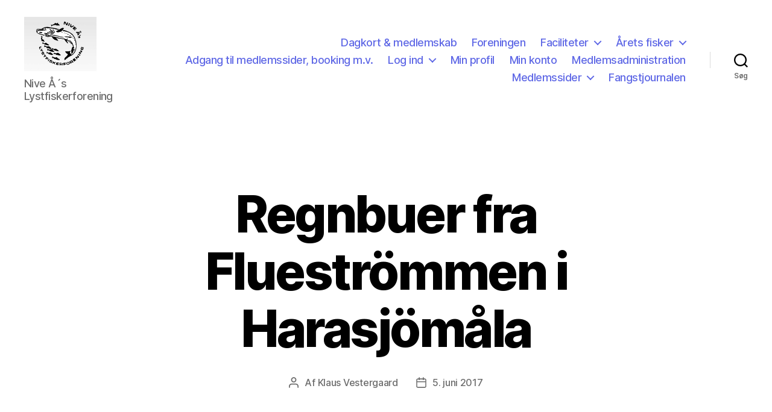

--- FILE ---
content_type: text/html; charset=UTF-8
request_url: https://niveaaslystfiskerforening.dk/2017/06/05/regnbuer-fra-fluestrommen-i-harasjomaala/
body_size: 17804
content:
<!DOCTYPE html>

<html class="no-js" lang="da-DK">

	<head>

		<meta charset="UTF-8">
		<meta name="viewport" content="width=device-width, initial-scale=1.0" >

		<link rel="profile" href="https://gmpg.org/xfn/11">

		<title>Regnbuer fra Flueströmmen i Harasjömåla</title>
<meta name='robots' content='max-image-preview:large' />
<link rel="alternate" type="application/rss+xml" title=" &raquo; Feed" href="https://niveaaslystfiskerforening.dk/feed/" />
<link rel="alternate" type="application/rss+xml" title=" &raquo;-kommentar-feed" href="https://niveaaslystfiskerforening.dk/comments/feed/" />
<link rel="alternate" type="application/rss+xml" title=" &raquo; Regnbuer fra Flueströmmen i Harasjömåla-kommentar-feed" href="https://niveaaslystfiskerforening.dk/2017/06/05/regnbuer-fra-fluestrommen-i-harasjomaala/feed/" />
<link rel="alternate" title="oEmbed (JSON)" type="application/json+oembed" href="https://niveaaslystfiskerforening.dk/wp-json/oembed/1.0/embed?url=https%3A%2F%2Fniveaaslystfiskerforening.dk%2F2017%2F06%2F05%2Fregnbuer-fra-fluestrommen-i-harasjomaala%2F" />
<link rel="alternate" title="oEmbed (XML)" type="text/xml+oembed" href="https://niveaaslystfiskerforening.dk/wp-json/oembed/1.0/embed?url=https%3A%2F%2Fniveaaslystfiskerforening.dk%2F2017%2F06%2F05%2Fregnbuer-fra-fluestrommen-i-harasjomaala%2F&#038;format=xml" />
<style id='wp-img-auto-sizes-contain-inline-css'>
img:is([sizes=auto i],[sizes^="auto," i]){contain-intrinsic-size:3000px 1500px}
/*# sourceURL=wp-img-auto-sizes-contain-inline-css */
</style>
<style id='wp-emoji-styles-inline-css'>

	img.wp-smiley, img.emoji {
		display: inline !important;
		border: none !important;
		box-shadow: none !important;
		height: 1em !important;
		width: 1em !important;
		margin: 0 0.07em !important;
		vertical-align: -0.1em !important;
		background: none !important;
		padding: 0 !important;
	}
/*# sourceURL=wp-emoji-styles-inline-css */
</style>
<style id='wp-block-library-inline-css'>
:root{--wp-block-synced-color:#7a00df;--wp-block-synced-color--rgb:122,0,223;--wp-bound-block-color:var(--wp-block-synced-color);--wp-editor-canvas-background:#ddd;--wp-admin-theme-color:#007cba;--wp-admin-theme-color--rgb:0,124,186;--wp-admin-theme-color-darker-10:#006ba1;--wp-admin-theme-color-darker-10--rgb:0,107,160.5;--wp-admin-theme-color-darker-20:#005a87;--wp-admin-theme-color-darker-20--rgb:0,90,135;--wp-admin-border-width-focus:2px}@media (min-resolution:192dpi){:root{--wp-admin-border-width-focus:1.5px}}.wp-element-button{cursor:pointer}:root .has-very-light-gray-background-color{background-color:#eee}:root .has-very-dark-gray-background-color{background-color:#313131}:root .has-very-light-gray-color{color:#eee}:root .has-very-dark-gray-color{color:#313131}:root .has-vivid-green-cyan-to-vivid-cyan-blue-gradient-background{background:linear-gradient(135deg,#00d084,#0693e3)}:root .has-purple-crush-gradient-background{background:linear-gradient(135deg,#34e2e4,#4721fb 50%,#ab1dfe)}:root .has-hazy-dawn-gradient-background{background:linear-gradient(135deg,#faaca8,#dad0ec)}:root .has-subdued-olive-gradient-background{background:linear-gradient(135deg,#fafae1,#67a671)}:root .has-atomic-cream-gradient-background{background:linear-gradient(135deg,#fdd79a,#004a59)}:root .has-nightshade-gradient-background{background:linear-gradient(135deg,#330968,#31cdcf)}:root .has-midnight-gradient-background{background:linear-gradient(135deg,#020381,#2874fc)}:root{--wp--preset--font-size--normal:16px;--wp--preset--font-size--huge:42px}.has-regular-font-size{font-size:1em}.has-larger-font-size{font-size:2.625em}.has-normal-font-size{font-size:var(--wp--preset--font-size--normal)}.has-huge-font-size{font-size:var(--wp--preset--font-size--huge)}.has-text-align-center{text-align:center}.has-text-align-left{text-align:left}.has-text-align-right{text-align:right}.has-fit-text{white-space:nowrap!important}#end-resizable-editor-section{display:none}.aligncenter{clear:both}.items-justified-left{justify-content:flex-start}.items-justified-center{justify-content:center}.items-justified-right{justify-content:flex-end}.items-justified-space-between{justify-content:space-between}.screen-reader-text{border:0;clip-path:inset(50%);height:1px;margin:-1px;overflow:hidden;padding:0;position:absolute;width:1px;word-wrap:normal!important}.screen-reader-text:focus{background-color:#ddd;clip-path:none;color:#444;display:block;font-size:1em;height:auto;left:5px;line-height:normal;padding:15px 23px 14px;text-decoration:none;top:5px;width:auto;z-index:100000}html :where(.has-border-color){border-style:solid}html :where([style*=border-top-color]){border-top-style:solid}html :where([style*=border-right-color]){border-right-style:solid}html :where([style*=border-bottom-color]){border-bottom-style:solid}html :where([style*=border-left-color]){border-left-style:solid}html :where([style*=border-width]){border-style:solid}html :where([style*=border-top-width]){border-top-style:solid}html :where([style*=border-right-width]){border-right-style:solid}html :where([style*=border-bottom-width]){border-bottom-style:solid}html :where([style*=border-left-width]){border-left-style:solid}html :where(img[class*=wp-image-]){height:auto;max-width:100%}:where(figure){margin:0 0 1em}html :where(.is-position-sticky){--wp-admin--admin-bar--position-offset:var(--wp-admin--admin-bar--height,0px)}@media screen and (max-width:600px){html :where(.is-position-sticky){--wp-admin--admin-bar--position-offset:0px}}

/*# sourceURL=wp-block-library-inline-css */
</style><style id='global-styles-inline-css'>
:root{--wp--preset--aspect-ratio--square: 1;--wp--preset--aspect-ratio--4-3: 4/3;--wp--preset--aspect-ratio--3-4: 3/4;--wp--preset--aspect-ratio--3-2: 3/2;--wp--preset--aspect-ratio--2-3: 2/3;--wp--preset--aspect-ratio--16-9: 16/9;--wp--preset--aspect-ratio--9-16: 9/16;--wp--preset--color--black: #000000;--wp--preset--color--cyan-bluish-gray: #abb8c3;--wp--preset--color--white: #ffffff;--wp--preset--color--pale-pink: #f78da7;--wp--preset--color--vivid-red: #cf2e2e;--wp--preset--color--luminous-vivid-orange: #ff6900;--wp--preset--color--luminous-vivid-amber: #fcb900;--wp--preset--color--light-green-cyan: #7bdcb5;--wp--preset--color--vivid-green-cyan: #00d084;--wp--preset--color--pale-cyan-blue: #8ed1fc;--wp--preset--color--vivid-cyan-blue: #0693e3;--wp--preset--color--vivid-purple: #9b51e0;--wp--preset--color--accent: #6069e6;--wp--preset--color--primary: #000000;--wp--preset--color--secondary: #6d6d6d;--wp--preset--color--subtle-background: #dbdbdb;--wp--preset--color--background: #ffffff;--wp--preset--gradient--vivid-cyan-blue-to-vivid-purple: linear-gradient(135deg,rgb(6,147,227) 0%,rgb(155,81,224) 100%);--wp--preset--gradient--light-green-cyan-to-vivid-green-cyan: linear-gradient(135deg,rgb(122,220,180) 0%,rgb(0,208,130) 100%);--wp--preset--gradient--luminous-vivid-amber-to-luminous-vivid-orange: linear-gradient(135deg,rgb(252,185,0) 0%,rgb(255,105,0) 100%);--wp--preset--gradient--luminous-vivid-orange-to-vivid-red: linear-gradient(135deg,rgb(255,105,0) 0%,rgb(207,46,46) 100%);--wp--preset--gradient--very-light-gray-to-cyan-bluish-gray: linear-gradient(135deg,rgb(238,238,238) 0%,rgb(169,184,195) 100%);--wp--preset--gradient--cool-to-warm-spectrum: linear-gradient(135deg,rgb(74,234,220) 0%,rgb(151,120,209) 20%,rgb(207,42,186) 40%,rgb(238,44,130) 60%,rgb(251,105,98) 80%,rgb(254,248,76) 100%);--wp--preset--gradient--blush-light-purple: linear-gradient(135deg,rgb(255,206,236) 0%,rgb(152,150,240) 100%);--wp--preset--gradient--blush-bordeaux: linear-gradient(135deg,rgb(254,205,165) 0%,rgb(254,45,45) 50%,rgb(107,0,62) 100%);--wp--preset--gradient--luminous-dusk: linear-gradient(135deg,rgb(255,203,112) 0%,rgb(199,81,192) 50%,rgb(65,88,208) 100%);--wp--preset--gradient--pale-ocean: linear-gradient(135deg,rgb(255,245,203) 0%,rgb(182,227,212) 50%,rgb(51,167,181) 100%);--wp--preset--gradient--electric-grass: linear-gradient(135deg,rgb(202,248,128) 0%,rgb(113,206,126) 100%);--wp--preset--gradient--midnight: linear-gradient(135deg,rgb(2,3,129) 0%,rgb(40,116,252) 100%);--wp--preset--font-size--small: 18px;--wp--preset--font-size--medium: 20px;--wp--preset--font-size--large: 26.25px;--wp--preset--font-size--x-large: 42px;--wp--preset--font-size--normal: 21px;--wp--preset--font-size--larger: 32px;--wp--preset--spacing--20: 0.44rem;--wp--preset--spacing--30: 0.67rem;--wp--preset--spacing--40: 1rem;--wp--preset--spacing--50: 1.5rem;--wp--preset--spacing--60: 2.25rem;--wp--preset--spacing--70: 3.38rem;--wp--preset--spacing--80: 5.06rem;--wp--preset--shadow--natural: 6px 6px 9px rgba(0, 0, 0, 0.2);--wp--preset--shadow--deep: 12px 12px 50px rgba(0, 0, 0, 0.4);--wp--preset--shadow--sharp: 6px 6px 0px rgba(0, 0, 0, 0.2);--wp--preset--shadow--outlined: 6px 6px 0px -3px rgb(255, 255, 255), 6px 6px rgb(0, 0, 0);--wp--preset--shadow--crisp: 6px 6px 0px rgb(0, 0, 0);}:where(.is-layout-flex){gap: 0.5em;}:where(.is-layout-grid){gap: 0.5em;}body .is-layout-flex{display: flex;}.is-layout-flex{flex-wrap: wrap;align-items: center;}.is-layout-flex > :is(*, div){margin: 0;}body .is-layout-grid{display: grid;}.is-layout-grid > :is(*, div){margin: 0;}:where(.wp-block-columns.is-layout-flex){gap: 2em;}:where(.wp-block-columns.is-layout-grid){gap: 2em;}:where(.wp-block-post-template.is-layout-flex){gap: 1.25em;}:where(.wp-block-post-template.is-layout-grid){gap: 1.25em;}.has-black-color{color: var(--wp--preset--color--black) !important;}.has-cyan-bluish-gray-color{color: var(--wp--preset--color--cyan-bluish-gray) !important;}.has-white-color{color: var(--wp--preset--color--white) !important;}.has-pale-pink-color{color: var(--wp--preset--color--pale-pink) !important;}.has-vivid-red-color{color: var(--wp--preset--color--vivid-red) !important;}.has-luminous-vivid-orange-color{color: var(--wp--preset--color--luminous-vivid-orange) !important;}.has-luminous-vivid-amber-color{color: var(--wp--preset--color--luminous-vivid-amber) !important;}.has-light-green-cyan-color{color: var(--wp--preset--color--light-green-cyan) !important;}.has-vivid-green-cyan-color{color: var(--wp--preset--color--vivid-green-cyan) !important;}.has-pale-cyan-blue-color{color: var(--wp--preset--color--pale-cyan-blue) !important;}.has-vivid-cyan-blue-color{color: var(--wp--preset--color--vivid-cyan-blue) !important;}.has-vivid-purple-color{color: var(--wp--preset--color--vivid-purple) !important;}.has-black-background-color{background-color: var(--wp--preset--color--black) !important;}.has-cyan-bluish-gray-background-color{background-color: var(--wp--preset--color--cyan-bluish-gray) !important;}.has-white-background-color{background-color: var(--wp--preset--color--white) !important;}.has-pale-pink-background-color{background-color: var(--wp--preset--color--pale-pink) !important;}.has-vivid-red-background-color{background-color: var(--wp--preset--color--vivid-red) !important;}.has-luminous-vivid-orange-background-color{background-color: var(--wp--preset--color--luminous-vivid-orange) !important;}.has-luminous-vivid-amber-background-color{background-color: var(--wp--preset--color--luminous-vivid-amber) !important;}.has-light-green-cyan-background-color{background-color: var(--wp--preset--color--light-green-cyan) !important;}.has-vivid-green-cyan-background-color{background-color: var(--wp--preset--color--vivid-green-cyan) !important;}.has-pale-cyan-blue-background-color{background-color: var(--wp--preset--color--pale-cyan-blue) !important;}.has-vivid-cyan-blue-background-color{background-color: var(--wp--preset--color--vivid-cyan-blue) !important;}.has-vivid-purple-background-color{background-color: var(--wp--preset--color--vivid-purple) !important;}.has-black-border-color{border-color: var(--wp--preset--color--black) !important;}.has-cyan-bluish-gray-border-color{border-color: var(--wp--preset--color--cyan-bluish-gray) !important;}.has-white-border-color{border-color: var(--wp--preset--color--white) !important;}.has-pale-pink-border-color{border-color: var(--wp--preset--color--pale-pink) !important;}.has-vivid-red-border-color{border-color: var(--wp--preset--color--vivid-red) !important;}.has-luminous-vivid-orange-border-color{border-color: var(--wp--preset--color--luminous-vivid-orange) !important;}.has-luminous-vivid-amber-border-color{border-color: var(--wp--preset--color--luminous-vivid-amber) !important;}.has-light-green-cyan-border-color{border-color: var(--wp--preset--color--light-green-cyan) !important;}.has-vivid-green-cyan-border-color{border-color: var(--wp--preset--color--vivid-green-cyan) !important;}.has-pale-cyan-blue-border-color{border-color: var(--wp--preset--color--pale-cyan-blue) !important;}.has-vivid-cyan-blue-border-color{border-color: var(--wp--preset--color--vivid-cyan-blue) !important;}.has-vivid-purple-border-color{border-color: var(--wp--preset--color--vivid-purple) !important;}.has-vivid-cyan-blue-to-vivid-purple-gradient-background{background: var(--wp--preset--gradient--vivid-cyan-blue-to-vivid-purple) !important;}.has-light-green-cyan-to-vivid-green-cyan-gradient-background{background: var(--wp--preset--gradient--light-green-cyan-to-vivid-green-cyan) !important;}.has-luminous-vivid-amber-to-luminous-vivid-orange-gradient-background{background: var(--wp--preset--gradient--luminous-vivid-amber-to-luminous-vivid-orange) !important;}.has-luminous-vivid-orange-to-vivid-red-gradient-background{background: var(--wp--preset--gradient--luminous-vivid-orange-to-vivid-red) !important;}.has-very-light-gray-to-cyan-bluish-gray-gradient-background{background: var(--wp--preset--gradient--very-light-gray-to-cyan-bluish-gray) !important;}.has-cool-to-warm-spectrum-gradient-background{background: var(--wp--preset--gradient--cool-to-warm-spectrum) !important;}.has-blush-light-purple-gradient-background{background: var(--wp--preset--gradient--blush-light-purple) !important;}.has-blush-bordeaux-gradient-background{background: var(--wp--preset--gradient--blush-bordeaux) !important;}.has-luminous-dusk-gradient-background{background: var(--wp--preset--gradient--luminous-dusk) !important;}.has-pale-ocean-gradient-background{background: var(--wp--preset--gradient--pale-ocean) !important;}.has-electric-grass-gradient-background{background: var(--wp--preset--gradient--electric-grass) !important;}.has-midnight-gradient-background{background: var(--wp--preset--gradient--midnight) !important;}.has-small-font-size{font-size: var(--wp--preset--font-size--small) !important;}.has-medium-font-size{font-size: var(--wp--preset--font-size--medium) !important;}.has-large-font-size{font-size: var(--wp--preset--font-size--large) !important;}.has-x-large-font-size{font-size: var(--wp--preset--font-size--x-large) !important;}
/*# sourceURL=global-styles-inline-css */
</style>

<style id='classic-theme-styles-inline-css'>
/*! This file is auto-generated */
.wp-block-button__link{color:#fff;background-color:#32373c;border-radius:9999px;box-shadow:none;text-decoration:none;padding:calc(.667em + 2px) calc(1.333em + 2px);font-size:1.125em}.wp-block-file__button{background:#32373c;color:#fff;text-decoration:none}
/*# sourceURL=/wp-includes/css/classic-themes.min.css */
</style>
<link rel='stylesheet' id='twentytwenty-style-css' href='https://niveaaslystfiskerforening.dk/wp-content/themes/twentytwenty/style.css?ver=2.2' media='all' />
<style id='twentytwenty-style-inline-css'>
.color-accent,.color-accent-hover:hover,.color-accent-hover:focus,:root .has-accent-color,.has-drop-cap:not(:focus):first-letter,.wp-block-button.is-style-outline,a { color: #6069e6; }blockquote,.border-color-accent,.border-color-accent-hover:hover,.border-color-accent-hover:focus { border-color: #6069e6; }button,.button,.faux-button,.wp-block-button__link,.wp-block-file .wp-block-file__button,input[type="button"],input[type="reset"],input[type="submit"],.bg-accent,.bg-accent-hover:hover,.bg-accent-hover:focus,:root .has-accent-background-color,.comment-reply-link { background-color: #6069e6; }.fill-children-accent,.fill-children-accent * { fill: #6069e6; }:root .has-background-color,button,.button,.faux-button,.wp-block-button__link,.wp-block-file__button,input[type="button"],input[type="reset"],input[type="submit"],.wp-block-button,.comment-reply-link,.has-background.has-primary-background-color:not(.has-text-color),.has-background.has-primary-background-color *:not(.has-text-color),.has-background.has-accent-background-color:not(.has-text-color),.has-background.has-accent-background-color *:not(.has-text-color) { color: #ffffff; }:root .has-background-background-color { background-color: #ffffff; }body,.entry-title a,:root .has-primary-color { color: #000000; }:root .has-primary-background-color { background-color: #000000; }cite,figcaption,.wp-caption-text,.post-meta,.entry-content .wp-block-archives li,.entry-content .wp-block-categories li,.entry-content .wp-block-latest-posts li,.wp-block-latest-comments__comment-date,.wp-block-latest-posts__post-date,.wp-block-embed figcaption,.wp-block-image figcaption,.wp-block-pullquote cite,.comment-metadata,.comment-respond .comment-notes,.comment-respond .logged-in-as,.pagination .dots,.entry-content hr:not(.has-background),hr.styled-separator,:root .has-secondary-color { color: #6d6d6d; }:root .has-secondary-background-color { background-color: #6d6d6d; }pre,fieldset,input,textarea,table,table *,hr { border-color: #dbdbdb; }caption,code,code,kbd,samp,.wp-block-table.is-style-stripes tbody tr:nth-child(odd),:root .has-subtle-background-background-color { background-color: #dbdbdb; }.wp-block-table.is-style-stripes { border-bottom-color: #dbdbdb; }.wp-block-latest-posts.is-grid li { border-top-color: #dbdbdb; }:root .has-subtle-background-color { color: #dbdbdb; }body:not(.overlay-header) .primary-menu > li > a,body:not(.overlay-header) .primary-menu > li > .icon,.modal-menu a,.footer-menu a, .footer-widgets a,#site-footer .wp-block-button.is-style-outline,.wp-block-pullquote:before,.singular:not(.overlay-header) .entry-header a,.archive-header a,.header-footer-group .color-accent,.header-footer-group .color-accent-hover:hover { color: #6069e6; }.social-icons a,#site-footer button:not(.toggle),#site-footer .button,#site-footer .faux-button,#site-footer .wp-block-button__link,#site-footer .wp-block-file__button,#site-footer input[type="button"],#site-footer input[type="reset"],#site-footer input[type="submit"] { background-color: #6069e6; }.social-icons a,body:not(.overlay-header) .primary-menu ul,.header-footer-group button,.header-footer-group .button,.header-footer-group .faux-button,.header-footer-group .wp-block-button:not(.is-style-outline) .wp-block-button__link,.header-footer-group .wp-block-file__button,.header-footer-group input[type="button"],.header-footer-group input[type="reset"],.header-footer-group input[type="submit"] { color: #ffffff; }#site-header,.footer-nav-widgets-wrapper,#site-footer,.menu-modal,.menu-modal-inner,.search-modal-inner,.archive-header,.singular .entry-header,.singular .featured-media:before,.wp-block-pullquote:before { background-color: #ffffff; }.header-footer-group,body:not(.overlay-header) #site-header .toggle,.menu-modal .toggle { color: #000000; }body:not(.overlay-header) .primary-menu ul { background-color: #000000; }body:not(.overlay-header) .primary-menu > li > ul:after { border-bottom-color: #000000; }body:not(.overlay-header) .primary-menu ul ul:after { border-left-color: #000000; }.site-description,body:not(.overlay-header) .toggle-inner .toggle-text,.widget .post-date,.widget .rss-date,.widget_archive li,.widget_categories li,.widget cite,.widget_pages li,.widget_meta li,.widget_nav_menu li,.powered-by-wordpress,.to-the-top,.singular .entry-header .post-meta,.singular:not(.overlay-header) .entry-header .post-meta a { color: #6d6d6d; }.header-footer-group pre,.header-footer-group fieldset,.header-footer-group input,.header-footer-group textarea,.header-footer-group table,.header-footer-group table *,.footer-nav-widgets-wrapper,#site-footer,.menu-modal nav *,.footer-widgets-outer-wrapper,.footer-top { border-color: #dbdbdb; }.header-footer-group table caption,body:not(.overlay-header) .header-inner .toggle-wrapper::before { background-color: #dbdbdb; }
/*# sourceURL=twentytwenty-style-inline-css */
</style>
<link rel='stylesheet' id='twentytwenty-print-style-css' href='https://niveaaslystfiskerforening.dk/wp-content/themes/twentytwenty/print.css?ver=2.2' media='print' />
<link rel='stylesheet' id='um_modal-css' href='https://niveaaslystfiskerforening.dk/wp-content/plugins/ultimate-member/assets/css/um-modal.min.css?ver=2.11.1' media='all' />
<link rel='stylesheet' id='um_ui-css' href='https://niveaaslystfiskerforening.dk/wp-content/plugins/ultimate-member/assets/libs/jquery-ui/jquery-ui.min.css?ver=1.13.2' media='all' />
<link rel='stylesheet' id='um_tipsy-css' href='https://niveaaslystfiskerforening.dk/wp-content/plugins/ultimate-member/assets/libs/tipsy/tipsy.min.css?ver=1.0.0a' media='all' />
<link rel='stylesheet' id='um_raty-css' href='https://niveaaslystfiskerforening.dk/wp-content/plugins/ultimate-member/assets/libs/raty/um-raty.min.css?ver=2.6.0' media='all' />
<link rel='stylesheet' id='select2-css' href='https://niveaaslystfiskerforening.dk/wp-content/plugins/ultimate-member/assets/libs/select2/select2.min.css?ver=4.0.13' media='all' />
<link rel='stylesheet' id='um_fileupload-css' href='https://niveaaslystfiskerforening.dk/wp-content/plugins/ultimate-member/assets/css/um-fileupload.min.css?ver=2.11.1' media='all' />
<link rel='stylesheet' id='um_confirm-css' href='https://niveaaslystfiskerforening.dk/wp-content/plugins/ultimate-member/assets/libs/um-confirm/um-confirm.min.css?ver=1.0' media='all' />
<link rel='stylesheet' id='um_datetime-css' href='https://niveaaslystfiskerforening.dk/wp-content/plugins/ultimate-member/assets/libs/pickadate/default.min.css?ver=3.6.2' media='all' />
<link rel='stylesheet' id='um_datetime_date-css' href='https://niveaaslystfiskerforening.dk/wp-content/plugins/ultimate-member/assets/libs/pickadate/default.date.min.css?ver=3.6.2' media='all' />
<link rel='stylesheet' id='um_datetime_time-css' href='https://niveaaslystfiskerforening.dk/wp-content/plugins/ultimate-member/assets/libs/pickadate/default.time.min.css?ver=3.6.2' media='all' />
<link rel='stylesheet' id='um_fonticons_ii-css' href='https://niveaaslystfiskerforening.dk/wp-content/plugins/ultimate-member/assets/libs/legacy/fonticons/fonticons-ii.min.css?ver=2.11.1' media='all' />
<link rel='stylesheet' id='um_fonticons_fa-css' href='https://niveaaslystfiskerforening.dk/wp-content/plugins/ultimate-member/assets/libs/legacy/fonticons/fonticons-fa.min.css?ver=2.11.1' media='all' />
<link rel='stylesheet' id='um_fontawesome-css' href='https://niveaaslystfiskerforening.dk/wp-content/plugins/ultimate-member/assets/css/um-fontawesome.min.css?ver=6.5.2' media='all' />
<link rel='stylesheet' id='um_common-css' href='https://niveaaslystfiskerforening.dk/wp-content/plugins/ultimate-member/assets/css/common.min.css?ver=2.11.1' media='all' />
<link rel='stylesheet' id='um_responsive-css' href='https://niveaaslystfiskerforening.dk/wp-content/plugins/ultimate-member/assets/css/um-responsive.min.css?ver=2.11.1' media='all' />
<link rel='stylesheet' id='um_styles-css' href='https://niveaaslystfiskerforening.dk/wp-content/plugins/ultimate-member/assets/css/um-styles.min.css?ver=2.11.1' media='all' />
<link rel='stylesheet' id='um_crop-css' href='https://niveaaslystfiskerforening.dk/wp-content/plugins/ultimate-member/assets/libs/cropper/cropper.min.css?ver=1.6.1' media='all' />
<link rel='stylesheet' id='um_profile-css' href='https://niveaaslystfiskerforening.dk/wp-content/plugins/ultimate-member/assets/css/um-profile.min.css?ver=2.11.1' media='all' />
<link rel='stylesheet' id='um_account-css' href='https://niveaaslystfiskerforening.dk/wp-content/plugins/ultimate-member/assets/css/um-account.min.css?ver=2.11.1' media='all' />
<link rel='stylesheet' id='um_misc-css' href='https://niveaaslystfiskerforening.dk/wp-content/plugins/ultimate-member/assets/css/um-misc.min.css?ver=2.11.1' media='all' />
<link rel='stylesheet' id='um_default_css-css' href='https://niveaaslystfiskerforening.dk/wp-content/plugins/ultimate-member/assets/css/um-old-default.min.css?ver=2.11.1' media='all' />
<link rel='stylesheet' id='um_old_css-css' href='https://niveaaslystfiskerforening.dk/wp-content/plugins/ultimate-member/../../uploads/ultimatemember/um_old_settings.css?ver=2.0.0' media='all' />
<script src="https://niveaaslystfiskerforening.dk/wp-content/themes/twentytwenty/assets/js/index.js?ver=2.2" id="twentytwenty-js-js" async></script>
<script src="https://niveaaslystfiskerforening.dk/wp-includes/js/jquery/jquery.min.js?ver=3.7.1" id="jquery-core-js"></script>
<script src="https://niveaaslystfiskerforening.dk/wp-includes/js/jquery/jquery-migrate.min.js?ver=3.4.1" id="jquery-migrate-js"></script>
<script src="https://niveaaslystfiskerforening.dk/wp-content/plugins/ultimate-member/assets/js/um-gdpr.min.js?ver=2.11.1" id="um-gdpr-js"></script>
<link rel="https://api.w.org/" href="https://niveaaslystfiskerforening.dk/wp-json/" /><link rel="alternate" title="JSON" type="application/json" href="https://niveaaslystfiskerforening.dk/wp-json/wp/v2/posts/2558" /><link rel="EditURI" type="application/rsd+xml" title="RSD" href="https://niveaaslystfiskerforening.dk/xmlrpc.php?rsd" />
<meta name="generator" content="WordPress 6.9" />
<link rel="canonical" href="https://niveaaslystfiskerforening.dk/2017/06/05/regnbuer-fra-fluestrommen-i-harasjomaala/" />
<link rel='shortlink' href='https://niveaaslystfiskerforening.dk/?p=2558' />
<!-- Google tag (gtag.js) -->
<script async src="https://www.googletagmanager.com/gtag/js?id=UA-46903816-1"></script>
<script>
  window.dataLayer = window.dataLayer || [];
  function gtag(){dataLayer.push(arguments);}
  gtag('js', new Date());

  gtag('config', 'UA-46903816-1');
</script>	<script>document.documentElement.className = document.documentElement.className.replace( 'no-js', 'js' );</script>
	<style id="custom-background-css">
body.custom-background { background-color: #ffffff; background-image: url("https://niveaaslystfiskerforening.dk/wp-content/uploads/2023/09/beach-1867226_640.jpg"); background-position: center bottom; background-size: cover; background-repeat: no-repeat; background-attachment: fixed; }
</style>
	<link rel="icon" href="https://niveaaslystfiskerforening.dk/wp-content/uploads/2023/08/cropped-nive.2-32x32.jpeg" sizes="32x32" />
<link rel="icon" href="https://niveaaslystfiskerforening.dk/wp-content/uploads/2023/08/cropped-nive.2-192x192.jpeg" sizes="192x192" />
<link rel="apple-touch-icon" href="https://niveaaslystfiskerforening.dk/wp-content/uploads/2023/08/cropped-nive.2-180x180.jpeg" />
<meta name="msapplication-TileImage" content="https://niveaaslystfiskerforening.dk/wp-content/uploads/2023/08/cropped-nive.2-270x270.jpeg" />
		<style id="wp-custom-css">
			.entry-categories-inner {
    justify-content: center;
    display: none;
}

site-description {
		font-style:
}
	.entry-content > *:not(.alignwide):not(.alignfull):not(.alignleft):not(.alignright):not(.is-style-wide) {
    max-width: 100rem;
    width: calc(100% - 8rem);
}
		</style>
		
	</head>

	<body class="wp-singular post-template-default single single-post postid-2558 single-format-standard custom-background wp-custom-logo wp-embed-responsive wp-theme-twentytwenty singular enable-search-modal missing-post-thumbnail has-single-pagination showing-comments show-avatars footer-top-visible reduced-spacing">

		<a class="skip-link screen-reader-text" href="#site-content">Spring til indholdet</a>
		<header id="site-header" class="header-footer-group">

			<div class="header-inner section-inner">

				<div class="header-titles-wrapper">

					
						<button class="toggle search-toggle mobile-search-toggle" data-toggle-target=".search-modal" data-toggle-body-class="showing-search-modal" data-set-focus=".search-modal .search-field" aria-expanded="false">
							<span class="toggle-inner">
								<span class="toggle-icon">
									<svg class="svg-icon" aria-hidden="true" role="img" focusable="false" xmlns="http://www.w3.org/2000/svg" width="23" height="23" viewBox="0 0 23 23"><path d="M38.710696,48.0601792 L43,52.3494831 L41.3494831,54 L37.0601792,49.710696 C35.2632422,51.1481185 32.9839107,52.0076499 30.5038249,52.0076499 C24.7027226,52.0076499 20,47.3049272 20,41.5038249 C20,35.7027226 24.7027226,31 30.5038249,31 C36.3049272,31 41.0076499,35.7027226 41.0076499,41.5038249 C41.0076499,43.9839107 40.1481185,46.2632422 38.710696,48.0601792 Z M36.3875844,47.1716785 C37.8030221,45.7026647 38.6734666,43.7048964 38.6734666,41.5038249 C38.6734666,36.9918565 35.0157934,33.3341833 30.5038249,33.3341833 C25.9918565,33.3341833 22.3341833,36.9918565 22.3341833,41.5038249 C22.3341833,46.0157934 25.9918565,49.6734666 30.5038249,49.6734666 C32.7048964,49.6734666 34.7026647,48.8030221 36.1716785,47.3875844 C36.2023931,47.347638 36.2360451,47.3092237 36.2726343,47.2726343 C36.3092237,47.2360451 36.347638,47.2023931 36.3875844,47.1716785 Z" transform="translate(-20 -31)" /></svg>								</span>
								<span class="toggle-text">Søg</span>
							</span>
						</button><!-- .search-toggle -->

					
					<div class="header-titles">

						<div class="site-logo faux-heading"><a href="https://niveaaslystfiskerforening.dk/" class="custom-logo-link" rel="home"><img width="450" height="337" style="height: 337px;" src="https://niveaaslystfiskerforening.dk/wp-content/uploads/2023/08/cropped-00FDCF52-C8B3-4279-9F22-24B96D64BEEA_1_201_a-1.jpeg" class="custom-logo" alt="" decoding="async" fetchpriority="high" srcset="https://niveaaslystfiskerforening.dk/wp-content/uploads/2023/08/cropped-00FDCF52-C8B3-4279-9F22-24B96D64BEEA_1_201_a-1.jpeg 900w, https://niveaaslystfiskerforening.dk/wp-content/uploads/2023/08/cropped-00FDCF52-C8B3-4279-9F22-24B96D64BEEA_1_201_a-1-300x225.jpeg 300w, https://niveaaslystfiskerforening.dk/wp-content/uploads/2023/08/cropped-00FDCF52-C8B3-4279-9F22-24B96D64BEEA_1_201_a-1-768x576.jpeg 768w" sizes="(max-width: 900px) 100vw, 900px" /></a><span class="screen-reader-text"></span></div><div class="site-description">Nive Å´s Lystfiskerforening</div><!-- .site-description -->
					</div><!-- .header-titles -->

					<button class="toggle nav-toggle mobile-nav-toggle" data-toggle-target=".menu-modal"  data-toggle-body-class="showing-menu-modal" aria-expanded="false" data-set-focus=".close-nav-toggle">
						<span class="toggle-inner">
							<span class="toggle-icon">
								<svg class="svg-icon" aria-hidden="true" role="img" focusable="false" xmlns="http://www.w3.org/2000/svg" width="26" height="7" viewBox="0 0 26 7"><path fill-rule="evenodd" d="M332.5,45 C330.567003,45 329,43.4329966 329,41.5 C329,39.5670034 330.567003,38 332.5,38 C334.432997,38 336,39.5670034 336,41.5 C336,43.4329966 334.432997,45 332.5,45 Z M342,45 C340.067003,45 338.5,43.4329966 338.5,41.5 C338.5,39.5670034 340.067003,38 342,38 C343.932997,38 345.5,39.5670034 345.5,41.5 C345.5,43.4329966 343.932997,45 342,45 Z M351.5,45 C349.567003,45 348,43.4329966 348,41.5 C348,39.5670034 349.567003,38 351.5,38 C353.432997,38 355,39.5670034 355,41.5 C355,43.4329966 353.432997,45 351.5,45 Z" transform="translate(-329 -38)" /></svg>							</span>
							<span class="toggle-text">Menu</span>
						</span>
					</button><!-- .nav-toggle -->

				</div><!-- .header-titles-wrapper -->

				<div class="header-navigation-wrapper">

					
							<nav class="primary-menu-wrapper" aria-label="Horisontal">

								<ul class="primary-menu reset-list-style">

								<li class="page_item page-item-1331"><a href="https://niveaaslystfiskerforening.dk/indmeldelses-formular/">Dagkort &#038; medlemskab</a></li>
<li class="page_item page-item-56"><a href="https://niveaaslystfiskerforening.dk/om-foreningen/">Foreningen</a></li>
<li class="page_item page-item-54 page_item_has_children menu-item-has-children"><a href="https://niveaaslystfiskerforening.dk/vores-fiskevande/">Faciliteter</a><span class="icon"></span>
<ul class='children'>
	<li class="page_item page-item-2446"><a href="https://niveaaslystfiskerforening.dk/vores-fiskevande/agm-batteri/">12 volts AGM batteri</a></li>
	<li class="page_item page-item-1543"><a href="https://niveaaslystfiskerforening.dk/vores-fiskevande/25-hk-paahaengsmotor/">2,5 HK Mercury påhængsmotor</a></li>
	<li class="page_item page-item-1545"><a href="https://niveaaslystfiskerforening.dk/vores-fiskevande/elmotor/">28 punds Minn Kota elmotor</a></li>
	<li class="page_item page-item-1820"><a href="https://niveaaslystfiskerforening.dk/vores-fiskevande/rhino/">44 punds Shakespeare Sigma elmotor</a></li>
	<li class="page_item page-item-88"><a href="https://niveaaslystfiskerforening.dk/vores-fiskevande/hvor-maa-jeg-fiske/">55 punds MinnKota frontmonteret elmotor</a></li>
	<li class="page_item page-item-1541"><a href="https://niveaaslystfiskerforening.dk/vores-fiskevande/alujolle-linder-410-fishing/">Asterix &#8211; Alujolle Linder 410 Fishing</a></li>
	<li class="page_item page-item-2581"><a href="https://niveaaslystfiskerforening.dk/vores-fiskevande/beslag/">Beslag til frontmonteret elmotor</a></li>
	<li class="page_item page-item-82"><a href="https://niveaaslystfiskerforening.dk/vores-fiskevande/lergravene-i-nivaa/">De Gamle Lergrave</a></li>
	<li class="page_item page-item-1535"><a href="https://niveaaslystfiskerforening.dk/vores-fiskevande/fiskehuset/">Fiskerhuset</a></li>
	<li class="page_item page-item-86"><a href="https://niveaaslystfiskerforening.dk/vores-fiskevande/esrum-soe/">Hanna &#8211; Jolle i Esrum Sø</a></li>
	<li class="page_item page-item-2625"><a href="https://niveaaslystfiskerforening.dk/vores-fiskevande/hemmelig-facebook-gruppe/">Hemmelig Facebook gruppe</a></li>
	<li class="page_item page-item-5902"><a href="https://niveaaslystfiskerforening.dk/vores-fiskevande/konkurrencer/">Konkurrencer</a></li>
	<li class="page_item page-item-2622"><a href="https://niveaaslystfiskerforening.dk/vores-fiskevande/medlemsskab-af-danmarks-sportsfiskerforbund-dsf/">Medlemskab af Danmarks Sportsfiskerforbund (DSF)</a></li>
	<li class="page_item page-item-80"><a href="https://niveaaslystfiskerforening.dk/vores-fiskevande/nive-aa-og-usseroed-aa/">Nivå og Usserød Å</a></li>
	<li class="page_item page-item-1539"><a href="https://niveaaslystfiskerforening.dk/vores-fiskevande/alujolle-linder-400-sportsman/">Obelix &#8211; Alujolle Linder 400 Sportsman</a></li>
	<li class="page_item page-item-84"><a href="https://niveaaslystfiskerforening.dk/vores-fiskevande/trolling-paa-oeresund/">Øresundsbåden Miraculix</a></li>
	<li class="page_item page-item-8885"><a href="https://niveaaslystfiskerforening.dk/vores-fiskevande/chummer-til-miraculix/">Sardamatic chummer til Miraculix</a></li>
</ul>
</li>
<li class="page_item page-item-58 page_item_has_children menu-item-has-children"><a href="https://niveaaslystfiskerforening.dk/aarets-fisker/">Årets fisker</a><span class="icon"></span>
<ul class='children'>
	<li class="page_item page-item-1358"><a href="https://niveaaslystfiskerforening.dk/aarets-fisker/aarets-fisker-2010/">Årets fisker 2010</a></li>
	<li class="page_item page-item-1356"><a href="https://niveaaslystfiskerforening.dk/aarets-fisker/aarets-fisker-2011/">Årets fisker 2011</a></li>
	<li class="page_item page-item-1354"><a href="https://niveaaslystfiskerforening.dk/aarets-fisker/aarets-fisker-2012/">Årets fisker 2012</a></li>
	<li class="page_item page-item-1352"><a href="https://niveaaslystfiskerforening.dk/aarets-fisker/aarets-fisker-2013/">Årets fisker 2013</a></li>
	<li class="page_item page-item-1350"><a href="https://niveaaslystfiskerforening.dk/aarets-fisker/aarets-fisker-2014/">Årets fisker 2014</a></li>
	<li class="page_item page-item-1348"><a href="https://niveaaslystfiskerforening.dk/aarets-fisker/aarets-fisker-2015/">Årets fisker 2015</a></li>
	<li class="page_item page-item-1532"><a href="https://niveaaslystfiskerforening.dk/aarets-fisker/aarets-fisker-2016/">Årets fisker 2016</a></li>
	<li class="page_item page-item-1378"><a href="https://niveaaslystfiskerforening.dk/aarets-fisker/foreningsrekorder/">Årets fisker 2017</a></li>
	<li class="page_item page-item-3129"><a href="https://niveaaslystfiskerforening.dk/aarets-fisker/aarets-fisker-2018/">Årets fisker 2018</a></li>
	<li class="page_item page-item-3631"><a href="https://niveaaslystfiskerforening.dk/aarets-fisker/aarets-fisker-2018-2/">Årets fisker 2019</a></li>
	<li class="page_item page-item-4177"><a href="https://niveaaslystfiskerforening.dk/aarets-fisker/2020-2/">Årets fisker 2020</a></li>
	<li class="page_item page-item-5069"><a href="https://niveaaslystfiskerforening.dk/aarets-fisker/aarets-fisker-2021/">Årets fisker 2021</a></li>
	<li class="page_item page-item-5891"><a href="https://niveaaslystfiskerforening.dk/aarets-fisker/aarets-fisker-2022/">Årets fisker 2022</a></li>
	<li class="page_item page-item-6818"><a href="https://niveaaslystfiskerforening.dk/aarets-fisker/aarets-fisker-2023/">Årets fisker 2023</a></li>
	<li class="page_item page-item-8028"><a href="https://niveaaslystfiskerforening.dk/aarets-fisker/aarets-fisker-2024/">Årets fisker 2024</a></li>
	<li class="page_item page-item-9320"><a href="https://niveaaslystfiskerforening.dk/aarets-fisker/aarets-fisker-2025/">Årets fisker 2025</a></li>
	<li class="page_item page-item-10175"><a href="https://niveaaslystfiskerforening.dk/aarets-fisker/aarets-fisker-2026/">Årets fisker 2026</a></li>
	<li class="page_item page-item-2451"><a href="https://niveaaslystfiskerforening.dk/aarets-fisker/foreningsrekorder-2/">Foreningsrekorder</a></li>
</ul>
</li>
<li class="page_item page-item-12"><a href="https://niveaaslystfiskerforening.dk/register/">Adgang til medlemssider, booking m.v.</a></li>
<li class="page_item page-item-10 page_item_has_children menu-item-has-children"><a href="https://niveaaslystfiskerforening.dk/login/">Log ind</a><span class="icon"></span>
<ul class='children'>
	<li class="page_item page-item-16"><a href="https://niveaaslystfiskerforening.dk/login/logout/">Logout</a></li>
	<li class="page_item page-item-20"><a href="https://niveaaslystfiskerforening.dk/login/password-reset/">Nulstil kodeord</a></li>
</ul>
</li>
<li class="page_item page-item-8"><a href="https://niveaaslystfiskerforening.dk/user/">Min profil</a></li>
<li class="page_item page-item-18"><a href="https://niveaaslystfiskerforening.dk/account/">Min konto</a></li>
<li class="page_item page-item-14"><a href="https://niveaaslystfiskerforening.dk/members/">Medlemsadministration</a></li>
<li class="page_item page-item-131 page_item_has_children menu-item-has-children"><a href="https://niveaaslystfiskerforening.dk/medlemsmenu/">Medlemssider</a><span class="icon"></span>
<ul class='children'>
	<li class="page_item page-item-5961"><a href="https://niveaaslystfiskerforening.dk/medlemsmenu/aarsberetninger/">Årsberetninger</a></li>
	<li class="page_item page-item-1716"><a href="https://niveaaslystfiskerforening.dk/medlemsmenu/medlemsrabat-hos-sponsorer/">Medlemsrabat hos sponsorer og andre</a></li>
	<li class="page_item page-item-64"><a href="https://niveaaslystfiskerforening.dk/medlemsmenu/bookingkalendar/">Bookingkalender</a></li>
	<li class="page_item page-item-133"><a href="https://niveaaslystfiskerforening.dk/medlemsmenu/vedtaegter/">Vedtægter</a></li>
	<li class="page_item page-item-136"><a href="https://niveaaslystfiskerforening.dk/medlemsmenu/generalforsamling/">Generalforsamling</a></li>
	<li class="page_item page-item-138"><a href="https://niveaaslystfiskerforening.dk/medlemsmenu/regler-og-oplysninger/">Regler og oplysninger</a></li>
	<li class="page_item page-item-144"><a href="https://niveaaslystfiskerforening.dk/medlemsmenu/set-mink/">Jubilæum 25 år og 50 år</a></li>
	<li class="page_item page-item-77"><a href="https://niveaaslystfiskerforening.dk/medlemsmenu/bestyrelsen/">Bestyrelsen og andre tillidsposter</a></li>
	<li class="page_item page-item-8107"><a href="https://niveaaslystfiskerforening.dk/medlemsmenu/fangstjournal-statistik/">Fangstjournal statistik</a></li>
</ul>
</li>
<li class="page_item page-item-8089"><a href="https://niveaaslystfiskerforening.dk/fangsjournalen/">Fangstjournalen</a></li>

								</ul>

							</nav><!-- .primary-menu-wrapper -->

						
						<div class="header-toggles hide-no-js">

						
							<div class="toggle-wrapper search-toggle-wrapper">

								<button class="toggle search-toggle desktop-search-toggle" data-toggle-target=".search-modal" data-toggle-body-class="showing-search-modal" data-set-focus=".search-modal .search-field" aria-expanded="false">
									<span class="toggle-inner">
										<svg class="svg-icon" aria-hidden="true" role="img" focusable="false" xmlns="http://www.w3.org/2000/svg" width="23" height="23" viewBox="0 0 23 23"><path d="M38.710696,48.0601792 L43,52.3494831 L41.3494831,54 L37.0601792,49.710696 C35.2632422,51.1481185 32.9839107,52.0076499 30.5038249,52.0076499 C24.7027226,52.0076499 20,47.3049272 20,41.5038249 C20,35.7027226 24.7027226,31 30.5038249,31 C36.3049272,31 41.0076499,35.7027226 41.0076499,41.5038249 C41.0076499,43.9839107 40.1481185,46.2632422 38.710696,48.0601792 Z M36.3875844,47.1716785 C37.8030221,45.7026647 38.6734666,43.7048964 38.6734666,41.5038249 C38.6734666,36.9918565 35.0157934,33.3341833 30.5038249,33.3341833 C25.9918565,33.3341833 22.3341833,36.9918565 22.3341833,41.5038249 C22.3341833,46.0157934 25.9918565,49.6734666 30.5038249,49.6734666 C32.7048964,49.6734666 34.7026647,48.8030221 36.1716785,47.3875844 C36.2023931,47.347638 36.2360451,47.3092237 36.2726343,47.2726343 C36.3092237,47.2360451 36.347638,47.2023931 36.3875844,47.1716785 Z" transform="translate(-20 -31)" /></svg>										<span class="toggle-text">Søg</span>
									</span>
								</button><!-- .search-toggle -->

							</div>

							
						</div><!-- .header-toggles -->
						
				</div><!-- .header-navigation-wrapper -->

			</div><!-- .header-inner -->

			<div class="search-modal cover-modal header-footer-group" data-modal-target-string=".search-modal" role="dialog" aria-modal="true" aria-label="Søg">

	<div class="search-modal-inner modal-inner">

		<div class="section-inner">

			<form role="search" aria-label="Søg efter:" method="get" class="search-form" action="https://niveaaslystfiskerforening.dk/">
	<label for="search-form-1">
		<span class="screen-reader-text">
			Søg efter:		</span>
		<input type="search" id="search-form-1" class="search-field" placeholder="Søg &hellip;" value="" name="s" />
	</label>
	<input type="submit" class="search-submit" value="Søg" />
</form>

			<button class="toggle search-untoggle close-search-toggle fill-children-current-color" data-toggle-target=".search-modal" data-toggle-body-class="showing-search-modal" data-set-focus=".search-modal .search-field">
				<span class="screen-reader-text">
					Luk søgning				</span>
				<svg class="svg-icon" aria-hidden="true" role="img" focusable="false" xmlns="http://www.w3.org/2000/svg" width="16" height="16" viewBox="0 0 16 16"><polygon fill="" fill-rule="evenodd" points="6.852 7.649 .399 1.195 1.445 .149 7.899 6.602 14.352 .149 15.399 1.195 8.945 7.649 15.399 14.102 14.352 15.149 7.899 8.695 1.445 15.149 .399 14.102" /></svg>			</button><!-- .search-toggle -->

		</div><!-- .section-inner -->

	</div><!-- .search-modal-inner -->

</div><!-- .menu-modal -->

		</header><!-- #site-header -->

		
<div class="menu-modal cover-modal header-footer-group" data-modal-target-string=".menu-modal">

	<div class="menu-modal-inner modal-inner">

		<div class="menu-wrapper section-inner">

			<div class="menu-top">

				<button class="toggle close-nav-toggle fill-children-current-color" data-toggle-target=".menu-modal" data-toggle-body-class="showing-menu-modal" data-set-focus=".menu-modal">
					<span class="toggle-text">Luk Menu</span>
					<svg class="svg-icon" aria-hidden="true" role="img" focusable="false" xmlns="http://www.w3.org/2000/svg" width="16" height="16" viewBox="0 0 16 16"><polygon fill="" fill-rule="evenodd" points="6.852 7.649 .399 1.195 1.445 .149 7.899 6.602 14.352 .149 15.399 1.195 8.945 7.649 15.399 14.102 14.352 15.149 7.899 8.695 1.445 15.149 .399 14.102" /></svg>				</button><!-- .nav-toggle -->

				
					<nav class="mobile-menu" aria-label="Mobil">

						<ul class="modal-menu reset-list-style">

						<li class="page_item page-item-1331"><div class="ancestor-wrapper"><a href="https://niveaaslystfiskerforening.dk/indmeldelses-formular/">Dagkort &#038; medlemskab</a></div><!-- .ancestor-wrapper --></li>
<li class="page_item page-item-56"><div class="ancestor-wrapper"><a href="https://niveaaslystfiskerforening.dk/om-foreningen/">Foreningen</a></div><!-- .ancestor-wrapper --></li>
<li class="page_item page-item-54 page_item_has_children menu-item-has-children"><div class="ancestor-wrapper"><a href="https://niveaaslystfiskerforening.dk/vores-fiskevande/">Faciliteter</a><button class="toggle sub-menu-toggle fill-children-current-color" data-toggle-target=".menu-modal .page-item-54 > ul" data-toggle-type="slidetoggle" data-toggle-duration="250" aria-expanded="false"><span class="screen-reader-text">Vis undermenu</span><svg class="svg-icon" aria-hidden="true" role="img" focusable="false" xmlns="http://www.w3.org/2000/svg" width="20" height="12" viewBox="0 0 20 12"><polygon fill="" fill-rule="evenodd" points="1319.899 365.778 1327.678 358 1329.799 360.121 1319.899 370.021 1310 360.121 1312.121 358" transform="translate(-1310 -358)" /></svg></button></div><!-- .ancestor-wrapper -->
<ul class='children'>
	<li class="page_item page-item-2446"><div class="ancestor-wrapper"><a href="https://niveaaslystfiskerforening.dk/vores-fiskevande/agm-batteri/">12 volts AGM batteri</a></div><!-- .ancestor-wrapper --></li>
	<li class="page_item page-item-1543"><div class="ancestor-wrapper"><a href="https://niveaaslystfiskerforening.dk/vores-fiskevande/25-hk-paahaengsmotor/">2,5 HK Mercury påhængsmotor</a></div><!-- .ancestor-wrapper --></li>
	<li class="page_item page-item-1545"><div class="ancestor-wrapper"><a href="https://niveaaslystfiskerforening.dk/vores-fiskevande/elmotor/">28 punds Minn Kota elmotor</a></div><!-- .ancestor-wrapper --></li>
	<li class="page_item page-item-1820"><div class="ancestor-wrapper"><a href="https://niveaaslystfiskerforening.dk/vores-fiskevande/rhino/">44 punds Shakespeare Sigma elmotor</a></div><!-- .ancestor-wrapper --></li>
	<li class="page_item page-item-88"><div class="ancestor-wrapper"><a href="https://niveaaslystfiskerforening.dk/vores-fiskevande/hvor-maa-jeg-fiske/">55 punds MinnKota frontmonteret elmotor</a></div><!-- .ancestor-wrapper --></li>
	<li class="page_item page-item-1541"><div class="ancestor-wrapper"><a href="https://niveaaslystfiskerforening.dk/vores-fiskevande/alujolle-linder-410-fishing/">Asterix &#8211; Alujolle Linder 410 Fishing</a></div><!-- .ancestor-wrapper --></li>
	<li class="page_item page-item-2581"><div class="ancestor-wrapper"><a href="https://niveaaslystfiskerforening.dk/vores-fiskevande/beslag/">Beslag til frontmonteret elmotor</a></div><!-- .ancestor-wrapper --></li>
	<li class="page_item page-item-82"><div class="ancestor-wrapper"><a href="https://niveaaslystfiskerforening.dk/vores-fiskevande/lergravene-i-nivaa/">De Gamle Lergrave</a></div><!-- .ancestor-wrapper --></li>
	<li class="page_item page-item-1535"><div class="ancestor-wrapper"><a href="https://niveaaslystfiskerforening.dk/vores-fiskevande/fiskehuset/">Fiskerhuset</a></div><!-- .ancestor-wrapper --></li>
	<li class="page_item page-item-86"><div class="ancestor-wrapper"><a href="https://niveaaslystfiskerforening.dk/vores-fiskevande/esrum-soe/">Hanna &#8211; Jolle i Esrum Sø</a></div><!-- .ancestor-wrapper --></li>
	<li class="page_item page-item-2625"><div class="ancestor-wrapper"><a href="https://niveaaslystfiskerforening.dk/vores-fiskevande/hemmelig-facebook-gruppe/">Hemmelig Facebook gruppe</a></div><!-- .ancestor-wrapper --></li>
	<li class="page_item page-item-5902"><div class="ancestor-wrapper"><a href="https://niveaaslystfiskerforening.dk/vores-fiskevande/konkurrencer/">Konkurrencer</a></div><!-- .ancestor-wrapper --></li>
	<li class="page_item page-item-2622"><div class="ancestor-wrapper"><a href="https://niveaaslystfiskerforening.dk/vores-fiskevande/medlemsskab-af-danmarks-sportsfiskerforbund-dsf/">Medlemskab af Danmarks Sportsfiskerforbund (DSF)</a></div><!-- .ancestor-wrapper --></li>
	<li class="page_item page-item-80"><div class="ancestor-wrapper"><a href="https://niveaaslystfiskerforening.dk/vores-fiskevande/nive-aa-og-usseroed-aa/">Nivå og Usserød Å</a></div><!-- .ancestor-wrapper --></li>
	<li class="page_item page-item-1539"><div class="ancestor-wrapper"><a href="https://niveaaslystfiskerforening.dk/vores-fiskevande/alujolle-linder-400-sportsman/">Obelix &#8211; Alujolle Linder 400 Sportsman</a></div><!-- .ancestor-wrapper --></li>
	<li class="page_item page-item-84"><div class="ancestor-wrapper"><a href="https://niveaaslystfiskerforening.dk/vores-fiskevande/trolling-paa-oeresund/">Øresundsbåden Miraculix</a></div><!-- .ancestor-wrapper --></li>
	<li class="page_item page-item-8885"><div class="ancestor-wrapper"><a href="https://niveaaslystfiskerforening.dk/vores-fiskevande/chummer-til-miraculix/">Sardamatic chummer til Miraculix</a></div><!-- .ancestor-wrapper --></li>
</ul>
</li>
<li class="page_item page-item-58 page_item_has_children menu-item-has-children"><div class="ancestor-wrapper"><a href="https://niveaaslystfiskerforening.dk/aarets-fisker/">Årets fisker</a><button class="toggle sub-menu-toggle fill-children-current-color" data-toggle-target=".menu-modal .page-item-58 > ul" data-toggle-type="slidetoggle" data-toggle-duration="250" aria-expanded="false"><span class="screen-reader-text">Vis undermenu</span><svg class="svg-icon" aria-hidden="true" role="img" focusable="false" xmlns="http://www.w3.org/2000/svg" width="20" height="12" viewBox="0 0 20 12"><polygon fill="" fill-rule="evenodd" points="1319.899 365.778 1327.678 358 1329.799 360.121 1319.899 370.021 1310 360.121 1312.121 358" transform="translate(-1310 -358)" /></svg></button></div><!-- .ancestor-wrapper -->
<ul class='children'>
	<li class="page_item page-item-1358"><div class="ancestor-wrapper"><a href="https://niveaaslystfiskerforening.dk/aarets-fisker/aarets-fisker-2010/">Årets fisker 2010</a></div><!-- .ancestor-wrapper --></li>
	<li class="page_item page-item-1356"><div class="ancestor-wrapper"><a href="https://niveaaslystfiskerforening.dk/aarets-fisker/aarets-fisker-2011/">Årets fisker 2011</a></div><!-- .ancestor-wrapper --></li>
	<li class="page_item page-item-1354"><div class="ancestor-wrapper"><a href="https://niveaaslystfiskerforening.dk/aarets-fisker/aarets-fisker-2012/">Årets fisker 2012</a></div><!-- .ancestor-wrapper --></li>
	<li class="page_item page-item-1352"><div class="ancestor-wrapper"><a href="https://niveaaslystfiskerforening.dk/aarets-fisker/aarets-fisker-2013/">Årets fisker 2013</a></div><!-- .ancestor-wrapper --></li>
	<li class="page_item page-item-1350"><div class="ancestor-wrapper"><a href="https://niveaaslystfiskerforening.dk/aarets-fisker/aarets-fisker-2014/">Årets fisker 2014</a></div><!-- .ancestor-wrapper --></li>
	<li class="page_item page-item-1348"><div class="ancestor-wrapper"><a href="https://niveaaslystfiskerforening.dk/aarets-fisker/aarets-fisker-2015/">Årets fisker 2015</a></div><!-- .ancestor-wrapper --></li>
	<li class="page_item page-item-1532"><div class="ancestor-wrapper"><a href="https://niveaaslystfiskerforening.dk/aarets-fisker/aarets-fisker-2016/">Årets fisker 2016</a></div><!-- .ancestor-wrapper --></li>
	<li class="page_item page-item-1378"><div class="ancestor-wrapper"><a href="https://niveaaslystfiskerforening.dk/aarets-fisker/foreningsrekorder/">Årets fisker 2017</a></div><!-- .ancestor-wrapper --></li>
	<li class="page_item page-item-3129"><div class="ancestor-wrapper"><a href="https://niveaaslystfiskerforening.dk/aarets-fisker/aarets-fisker-2018/">Årets fisker 2018</a></div><!-- .ancestor-wrapper --></li>
	<li class="page_item page-item-3631"><div class="ancestor-wrapper"><a href="https://niveaaslystfiskerforening.dk/aarets-fisker/aarets-fisker-2018-2/">Årets fisker 2019</a></div><!-- .ancestor-wrapper --></li>
	<li class="page_item page-item-4177"><div class="ancestor-wrapper"><a href="https://niveaaslystfiskerforening.dk/aarets-fisker/2020-2/">Årets fisker 2020</a></div><!-- .ancestor-wrapper --></li>
	<li class="page_item page-item-5069"><div class="ancestor-wrapper"><a href="https://niveaaslystfiskerforening.dk/aarets-fisker/aarets-fisker-2021/">Årets fisker 2021</a></div><!-- .ancestor-wrapper --></li>
	<li class="page_item page-item-5891"><div class="ancestor-wrapper"><a href="https://niveaaslystfiskerforening.dk/aarets-fisker/aarets-fisker-2022/">Årets fisker 2022</a></div><!-- .ancestor-wrapper --></li>
	<li class="page_item page-item-6818"><div class="ancestor-wrapper"><a href="https://niveaaslystfiskerforening.dk/aarets-fisker/aarets-fisker-2023/">Årets fisker 2023</a></div><!-- .ancestor-wrapper --></li>
	<li class="page_item page-item-8028"><div class="ancestor-wrapper"><a href="https://niveaaslystfiskerforening.dk/aarets-fisker/aarets-fisker-2024/">Årets fisker 2024</a></div><!-- .ancestor-wrapper --></li>
	<li class="page_item page-item-9320"><div class="ancestor-wrapper"><a href="https://niveaaslystfiskerforening.dk/aarets-fisker/aarets-fisker-2025/">Årets fisker 2025</a></div><!-- .ancestor-wrapper --></li>
	<li class="page_item page-item-10175"><div class="ancestor-wrapper"><a href="https://niveaaslystfiskerforening.dk/aarets-fisker/aarets-fisker-2026/">Årets fisker 2026</a></div><!-- .ancestor-wrapper --></li>
	<li class="page_item page-item-2451"><div class="ancestor-wrapper"><a href="https://niveaaslystfiskerforening.dk/aarets-fisker/foreningsrekorder-2/">Foreningsrekorder</a></div><!-- .ancestor-wrapper --></li>
</ul>
</li>
<li class="page_item page-item-12"><div class="ancestor-wrapper"><a href="https://niveaaslystfiskerforening.dk/register/">Adgang til medlemssider, booking m.v.</a></div><!-- .ancestor-wrapper --></li>
<li class="page_item page-item-10 page_item_has_children menu-item-has-children"><div class="ancestor-wrapper"><a href="https://niveaaslystfiskerforening.dk/login/">Log ind</a><button class="toggle sub-menu-toggle fill-children-current-color" data-toggle-target=".menu-modal .page-item-10 > ul" data-toggle-type="slidetoggle" data-toggle-duration="250" aria-expanded="false"><span class="screen-reader-text">Vis undermenu</span><svg class="svg-icon" aria-hidden="true" role="img" focusable="false" xmlns="http://www.w3.org/2000/svg" width="20" height="12" viewBox="0 0 20 12"><polygon fill="" fill-rule="evenodd" points="1319.899 365.778 1327.678 358 1329.799 360.121 1319.899 370.021 1310 360.121 1312.121 358" transform="translate(-1310 -358)" /></svg></button></div><!-- .ancestor-wrapper -->
<ul class='children'>
	<li class="page_item page-item-16"><div class="ancestor-wrapper"><a href="https://niveaaslystfiskerforening.dk/login/logout/">Logout</a></div><!-- .ancestor-wrapper --></li>
	<li class="page_item page-item-20"><div class="ancestor-wrapper"><a href="https://niveaaslystfiskerforening.dk/login/password-reset/">Nulstil kodeord</a></div><!-- .ancestor-wrapper --></li>
</ul>
</li>
<li class="page_item page-item-8"><div class="ancestor-wrapper"><a href="https://niveaaslystfiskerforening.dk/user/">Min profil</a></div><!-- .ancestor-wrapper --></li>
<li class="page_item page-item-18"><div class="ancestor-wrapper"><a href="https://niveaaslystfiskerforening.dk/account/">Min konto</a></div><!-- .ancestor-wrapper --></li>
<li class="page_item page-item-14"><div class="ancestor-wrapper"><a href="https://niveaaslystfiskerforening.dk/members/">Medlemsadministration</a></div><!-- .ancestor-wrapper --></li>
<li class="page_item page-item-131 page_item_has_children menu-item-has-children"><div class="ancestor-wrapper"><a href="https://niveaaslystfiskerforening.dk/medlemsmenu/">Medlemssider</a><button class="toggle sub-menu-toggle fill-children-current-color" data-toggle-target=".menu-modal .page-item-131 > ul" data-toggle-type="slidetoggle" data-toggle-duration="250" aria-expanded="false"><span class="screen-reader-text">Vis undermenu</span><svg class="svg-icon" aria-hidden="true" role="img" focusable="false" xmlns="http://www.w3.org/2000/svg" width="20" height="12" viewBox="0 0 20 12"><polygon fill="" fill-rule="evenodd" points="1319.899 365.778 1327.678 358 1329.799 360.121 1319.899 370.021 1310 360.121 1312.121 358" transform="translate(-1310 -358)" /></svg></button></div><!-- .ancestor-wrapper -->
<ul class='children'>
	<li class="page_item page-item-5961"><div class="ancestor-wrapper"><a href="https://niveaaslystfiskerforening.dk/medlemsmenu/aarsberetninger/">Årsberetninger</a></div><!-- .ancestor-wrapper --></li>
	<li class="page_item page-item-1716"><div class="ancestor-wrapper"><a href="https://niveaaslystfiskerforening.dk/medlemsmenu/medlemsrabat-hos-sponsorer/">Medlemsrabat hos sponsorer og andre</a></div><!-- .ancestor-wrapper --></li>
	<li class="page_item page-item-64"><div class="ancestor-wrapper"><a href="https://niveaaslystfiskerforening.dk/medlemsmenu/bookingkalendar/">Bookingkalender</a></div><!-- .ancestor-wrapper --></li>
	<li class="page_item page-item-133"><div class="ancestor-wrapper"><a href="https://niveaaslystfiskerforening.dk/medlemsmenu/vedtaegter/">Vedtægter</a></div><!-- .ancestor-wrapper --></li>
	<li class="page_item page-item-136"><div class="ancestor-wrapper"><a href="https://niveaaslystfiskerforening.dk/medlemsmenu/generalforsamling/">Generalforsamling</a></div><!-- .ancestor-wrapper --></li>
	<li class="page_item page-item-138"><div class="ancestor-wrapper"><a href="https://niveaaslystfiskerforening.dk/medlemsmenu/regler-og-oplysninger/">Regler og oplysninger</a></div><!-- .ancestor-wrapper --></li>
	<li class="page_item page-item-144"><div class="ancestor-wrapper"><a href="https://niveaaslystfiskerforening.dk/medlemsmenu/set-mink/">Jubilæum 25 år og 50 år</a></div><!-- .ancestor-wrapper --></li>
	<li class="page_item page-item-77"><div class="ancestor-wrapper"><a href="https://niveaaslystfiskerforening.dk/medlemsmenu/bestyrelsen/">Bestyrelsen og andre tillidsposter</a></div><!-- .ancestor-wrapper --></li>
	<li class="page_item page-item-8107"><div class="ancestor-wrapper"><a href="https://niveaaslystfiskerforening.dk/medlemsmenu/fangstjournal-statistik/">Fangstjournal statistik</a></div><!-- .ancestor-wrapper --></li>
</ul>
</li>
<li class="page_item page-item-8089"><div class="ancestor-wrapper"><a href="https://niveaaslystfiskerforening.dk/fangsjournalen/">Fangstjournalen</a></div><!-- .ancestor-wrapper --></li>

						</ul>

					</nav>

					
			</div><!-- .menu-top -->

			<div class="menu-bottom">

				
			</div><!-- .menu-bottom -->

		</div><!-- .menu-wrapper -->

	</div><!-- .menu-modal-inner -->

</div><!-- .menu-modal -->

<main id="site-content">

	
<article class="post-2558 post type-post status-publish format-standard hentry category-artikler category-fangstrapporter category-fangstrapporter-artikler category-forsidenyt category-indlaeg category-nyheder" id="post-2558">

	
<header class="entry-header has-text-align-center header-footer-group">

	<div class="entry-header-inner section-inner medium">

		
			<div class="entry-categories">
				<span class="screen-reader-text">
					Kategorier				</span>
				<div class="entry-categories-inner">
					<a href="https://niveaaslystfiskerforening.dk/category/artikler/" rel="category tag">Artikler</a> <a href="https://niveaaslystfiskerforening.dk/category/fangstrapporter/" rel="category tag">Fangstrapporter</a> <a href="https://niveaaslystfiskerforening.dk/category/artikler/fangstrapporter-artikler/" rel="category tag">Fangstrapporter</a> <a href="https://niveaaslystfiskerforening.dk/category/forsidenyt/" rel="category tag">Forsidenyt</a> <a href="https://niveaaslystfiskerforening.dk/category/artikler/indlaeg/" rel="category tag">Nyheder</a> <a href="https://niveaaslystfiskerforening.dk/category/nyheder/" rel="category tag">Nyheder</a>				</div><!-- .entry-categories-inner -->
			</div><!-- .entry-categories -->

			<h1 class="entry-title">Regnbuer fra Flueströmmen i Harasjömåla</h1>
		<div class="post-meta-wrapper post-meta-single post-meta-single-top">

			<ul class="post-meta">

									<li class="post-author meta-wrapper">
						<span class="meta-icon">
							<span class="screen-reader-text">
								Indlægsforfatter							</span>
							<svg class="svg-icon" aria-hidden="true" role="img" focusable="false" xmlns="http://www.w3.org/2000/svg" width="18" height="20" viewBox="0 0 18 20"><path fill="" d="M18,19 C18,19.5522847 17.5522847,20 17,20 C16.4477153,20 16,19.5522847 16,19 L16,17 C16,15.3431458 14.6568542,14 13,14 L5,14 C3.34314575,14 2,15.3431458 2,17 L2,19 C2,19.5522847 1.55228475,20 1,20 C0.44771525,20 0,19.5522847 0,19 L0,17 C0,14.2385763 2.23857625,12 5,12 L13,12 C15.7614237,12 18,14.2385763 18,17 L18,19 Z M9,10 C6.23857625,10 4,7.76142375 4,5 C4,2.23857625 6.23857625,0 9,0 C11.7614237,0 14,2.23857625 14,5 C14,7.76142375 11.7614237,10 9,10 Z M9,8 C10.6568542,8 12,6.65685425 12,5 C12,3.34314575 10.6568542,2 9,2 C7.34314575,2 6,3.34314575 6,5 C6,6.65685425 7.34314575,8 9,8 Z" /></svg>						</span>
						<span class="meta-text">
							Af <a href="https://niveaaslystfiskerforening.dk/author/klaus-v/">Klaus Vestergaard</a>						</span>
					</li>
										<li class="post-date meta-wrapper">
						<span class="meta-icon">
							<span class="screen-reader-text">
								Indlægsdato							</span>
							<svg class="svg-icon" aria-hidden="true" role="img" focusable="false" xmlns="http://www.w3.org/2000/svg" width="18" height="19" viewBox="0 0 18 19"><path fill="" d="M4.60069444,4.09375 L3.25,4.09375 C2.47334957,4.09375 1.84375,4.72334957 1.84375,5.5 L1.84375,7.26736111 L16.15625,7.26736111 L16.15625,5.5 C16.15625,4.72334957 15.5266504,4.09375 14.75,4.09375 L13.3993056,4.09375 L13.3993056,4.55555556 C13.3993056,5.02154581 13.0215458,5.39930556 12.5555556,5.39930556 C12.0895653,5.39930556 11.7118056,5.02154581 11.7118056,4.55555556 L11.7118056,4.09375 L6.28819444,4.09375 L6.28819444,4.55555556 C6.28819444,5.02154581 5.9104347,5.39930556 5.44444444,5.39930556 C4.97845419,5.39930556 4.60069444,5.02154581 4.60069444,4.55555556 L4.60069444,4.09375 Z M6.28819444,2.40625 L11.7118056,2.40625 L11.7118056,1 C11.7118056,0.534009742 12.0895653,0.15625 12.5555556,0.15625 C13.0215458,0.15625 13.3993056,0.534009742 13.3993056,1 L13.3993056,2.40625 L14.75,2.40625 C16.4586309,2.40625 17.84375,3.79136906 17.84375,5.5 L17.84375,15.875 C17.84375,17.5836309 16.4586309,18.96875 14.75,18.96875 L3.25,18.96875 C1.54136906,18.96875 0.15625,17.5836309 0.15625,15.875 L0.15625,5.5 C0.15625,3.79136906 1.54136906,2.40625 3.25,2.40625 L4.60069444,2.40625 L4.60069444,1 C4.60069444,0.534009742 4.97845419,0.15625 5.44444444,0.15625 C5.9104347,0.15625 6.28819444,0.534009742 6.28819444,1 L6.28819444,2.40625 Z M1.84375,8.95486111 L1.84375,15.875 C1.84375,16.6516504 2.47334957,17.28125 3.25,17.28125 L14.75,17.28125 C15.5266504,17.28125 16.15625,16.6516504 16.15625,15.875 L16.15625,8.95486111 L1.84375,8.95486111 Z" /></svg>						</span>
						<span class="meta-text">
							<a href="https://niveaaslystfiskerforening.dk/2017/06/05/regnbuer-fra-fluestrommen-i-harasjomaala/">5. juni 2017</a>
						</span>
					</li>
					
			</ul><!-- .post-meta -->

		</div><!-- .post-meta-wrapper -->

		
	</div><!-- .entry-header-inner -->

</header><!-- .entry-header -->

	<div class="post-inner thin ">

		<div class="entry-content">

			<p>Hej alle</p>
<p>I søndags besøgte undertegnede Fluestrømmen i Harasjömåla (Sverige) i et aldeles fantastisk og meget varmt vejr. Det medførte så også, at ørrederne skulle lures på en anden måde end sidst vi var der.</p>
<p><a href="https://niveaaslystfiskerforening.dk/wp-content/uploads/2017/06/P5280037.jpg"><img decoding="async" class="alignnone wp-image-2560 size-full" src="https://niveaaslystfiskerforening.dk/wp-content/uploads/2017/06/P5280037.jpg" alt="" width="3968" height="2976" srcset="https://niveaaslystfiskerforening.dk/wp-content/uploads/2017/06/P5280037.jpg 3968w, https://niveaaslystfiskerforening.dk/wp-content/uploads/2017/06/P5280037-300x225.jpg 300w, https://niveaaslystfiskerforening.dk/wp-content/uploads/2017/06/P5280037-768x576.jpg 768w, https://niveaaslystfiskerforening.dk/wp-content/uploads/2017/06/P5280037-1024x768.jpg 1024w, https://niveaaslystfiskerforening.dk/wp-content/uploads/2017/06/P5280037-400x300.jpg 400w" sizes="(max-width: 3968px) 100vw, 3968px" /></a></p>
<p><span id="more-2558"></span></p>
<p>Det viste sig, at dagens metode var en særlig ”nymfe dappe” facon, der gav 6 af 7 regnbuer. Den sidste blev fanget på normal fluevis. Turarrangør Frederik var så ubeskeden (og dygtig!) at snuppe 5 stk, mens Carsten og undertegnede hver snuppede en enkelt.  Det kunne være blevet til en del flere på land til os alle, hvis ikke ørrederne havde været så pokkers stærke. Vi havde således kontakt til yderligere en håndfuld ørreder, der kæmpede sig af krogen (eller knækkede forfang..) i fighten.</p>
<p><a href="https://niveaaslystfiskerforening.dk/wp-content/uploads/2017/06/IMG_3587.jpg"><img decoding="async" class="alignnone wp-image-2559 size-full" src="https://niveaaslystfiskerforening.dk/wp-content/uploads/2017/06/IMG_3587.jpg" alt="" width="960" height="720" srcset="https://niveaaslystfiskerforening.dk/wp-content/uploads/2017/06/IMG_3587.jpg 960w, https://niveaaslystfiskerforening.dk/wp-content/uploads/2017/06/IMG_3587-300x225.jpg 300w, https://niveaaslystfiskerforening.dk/wp-content/uploads/2017/06/IMG_3587-768x576.jpg 768w, https://niveaaslystfiskerforening.dk/wp-content/uploads/2017/06/IMG_3587-400x300.jpg 400w" sizes="(max-width: 960px) 100vw, 960px" /></a></p>
<p>Mange tak til Frederik for at have arrangeret endnu en super tur derover.</p>
<p>Knæk &amp; bræk</p>
<p>Klaus</p>

		</div><!-- .entry-content -->

	</div><!-- .post-inner -->

	<div class="section-inner">
		
	</div><!-- .section-inner -->

	
	<nav class="pagination-single section-inner" aria-label="Indlæg">

		<hr class="styled-separator is-style-wide" aria-hidden="true" />

		<div class="pagination-single-inner">

			
				<a class="previous-post" href="https://niveaaslystfiskerforening.dk/2017/06/05/fine-aborrer-og-aarets-hidtil-stoerste-gedde-fra-de-gamle-lergrave/">
					<span class="arrow" aria-hidden="true">&larr;</span>
					<span class="title"><span class="title-inner">Fine aborrer og årets hidtil største gedde fra De Gamle Lergrave</span></span>
				</a>

				
				<a class="next-post" href="https://niveaaslystfiskerforening.dk/2017/06/05/sandartpremiere-paa-tissoe-med-sidegevinster/">
					<span class="arrow" aria-hidden="true">&rarr;</span>
						<span class="title"><span class="title-inner">Sandartpremiere på Tissø med sidegevinster</span></span>
				</a>
				
		</div><!-- .pagination-single-inner -->

		<hr class="styled-separator is-style-wide" aria-hidden="true" />

	</nav><!-- .pagination-single -->

	
</article><!-- .post -->

</main><!-- #site-content -->


	<div class="footer-nav-widgets-wrapper header-footer-group">

		<div class="footer-inner section-inner">

			
			
				<aside class="footer-widgets-outer-wrapper">

					<div class="footer-widgets-wrapper">

						
							<div class="footer-widgets column-one grid-item">
								<div class="widget widget_text"><div class="widget-content"><h2 class="widget-title subheading heading-size-3">Foreningsnyt</h2>			<div class="textwidget"><p>Generalforsamling afholdes torsdag den 26. februar 2026 kl. 20.00 i Egedal - Byens Hus i Kokkedal.</p>
<p>Geddekonkurrence i De Gamle Lergrave søndag den 3. maj kl. 7-13.30.</p>
<p>Medekonkurrence i De Gamle Lergrave fredag den 29. maj kl. 20 til søndag den 31. maj kl. 12.  </p>
<p>Indmeldelse i foreningen kan ske via www.fiskekort.dk. </p>
<p>Depositum til bådnøgle kan indbetales på konto 2112 - 0065 266 547. Husk at give besked til formand Klaus Vestergaard, der administrerer foreningens nøgler.</p>
</div>
		</div></div><div class="widget widget_archive"><div class="widget-content"><h2 class="widget-title subheading heading-size-3">Arkiver</h2>		<label class="screen-reader-text" for="archives-dropdown-2">Arkiver</label>
		<select id="archives-dropdown-2" name="archive-dropdown">
			
			<option value="">Vælg måned</option>
				<option value='https://niveaaslystfiskerforening.dk/2025/12/'> december 2025 &nbsp;(7)</option>
	<option value='https://niveaaslystfiskerforening.dk/2025/11/'> november 2025 &nbsp;(7)</option>
	<option value='https://niveaaslystfiskerforening.dk/2025/10/'> oktober 2025 &nbsp;(9)</option>
	<option value='https://niveaaslystfiskerforening.dk/2025/09/'> september 2025 &nbsp;(10)</option>
	<option value='https://niveaaslystfiskerforening.dk/2025/08/'> august 2025 &nbsp;(9)</option>
	<option value='https://niveaaslystfiskerforening.dk/2025/07/'> juli 2025 &nbsp;(18)</option>
	<option value='https://niveaaslystfiskerforening.dk/2025/06/'> juni 2025 &nbsp;(19)</option>
	<option value='https://niveaaslystfiskerforening.dk/2025/05/'> maj 2025 &nbsp;(12)</option>
	<option value='https://niveaaslystfiskerforening.dk/2025/04/'> april 2025 &nbsp;(18)</option>
	<option value='https://niveaaslystfiskerforening.dk/2025/03/'> marts 2025 &nbsp;(11)</option>
	<option value='https://niveaaslystfiskerforening.dk/2025/02/'> februar 2025 &nbsp;(7)</option>
	<option value='https://niveaaslystfiskerforening.dk/2025/01/'> januar 2025 &nbsp;(9)</option>
	<option value='https://niveaaslystfiskerforening.dk/2024/12/'> december 2024 &nbsp;(3)</option>
	<option value='https://niveaaslystfiskerforening.dk/2024/11/'> november 2024 &nbsp;(8)</option>
	<option value='https://niveaaslystfiskerforening.dk/2024/10/'> oktober 2024 &nbsp;(16)</option>
	<option value='https://niveaaslystfiskerforening.dk/2024/09/'> september 2024 &nbsp;(9)</option>
	<option value='https://niveaaslystfiskerforening.dk/2024/08/'> august 2024 &nbsp;(16)</option>
	<option value='https://niveaaslystfiskerforening.dk/2024/07/'> juli 2024 &nbsp;(10)</option>
	<option value='https://niveaaslystfiskerforening.dk/2024/06/'> juni 2024 &nbsp;(10)</option>
	<option value='https://niveaaslystfiskerforening.dk/2024/05/'> maj 2024 &nbsp;(18)</option>
	<option value='https://niveaaslystfiskerforening.dk/2024/04/'> april 2024 &nbsp;(14)</option>
	<option value='https://niveaaslystfiskerforening.dk/2024/03/'> marts 2024 &nbsp;(14)</option>
	<option value='https://niveaaslystfiskerforening.dk/2024/02/'> februar 2024 &nbsp;(7)</option>
	<option value='https://niveaaslystfiskerforening.dk/2024/01/'> januar 2024 &nbsp;(2)</option>
	<option value='https://niveaaslystfiskerforening.dk/2023/12/'> december 2023 &nbsp;(6)</option>
	<option value='https://niveaaslystfiskerforening.dk/2023/11/'> november 2023 &nbsp;(10)</option>
	<option value='https://niveaaslystfiskerforening.dk/2023/10/'> oktober 2023 &nbsp;(16)</option>
	<option value='https://niveaaslystfiskerforening.dk/2023/09/'> september 2023 &nbsp;(8)</option>
	<option value='https://niveaaslystfiskerforening.dk/2023/08/'> august 2023 &nbsp;(10)</option>
	<option value='https://niveaaslystfiskerforening.dk/2023/07/'> juli 2023 &nbsp;(15)</option>
	<option value='https://niveaaslystfiskerforening.dk/2023/06/'> juni 2023 &nbsp;(17)</option>
	<option value='https://niveaaslystfiskerforening.dk/2023/05/'> maj 2023 &nbsp;(23)</option>
	<option value='https://niveaaslystfiskerforening.dk/2023/04/'> april 2023 &nbsp;(17)</option>
	<option value='https://niveaaslystfiskerforening.dk/2023/03/'> marts 2023 &nbsp;(7)</option>
	<option value='https://niveaaslystfiskerforening.dk/2023/02/'> februar 2023 &nbsp;(4)</option>
	<option value='https://niveaaslystfiskerforening.dk/2023/01/'> januar 2023 &nbsp;(3)</option>
	<option value='https://niveaaslystfiskerforening.dk/2022/12/'> december 2022 &nbsp;(7)</option>
	<option value='https://niveaaslystfiskerforening.dk/2022/11/'> november 2022 &nbsp;(3)</option>
	<option value='https://niveaaslystfiskerforening.dk/2022/10/'> oktober 2022 &nbsp;(10)</option>
	<option value='https://niveaaslystfiskerforening.dk/2022/09/'> september 2022 &nbsp;(10)</option>
	<option value='https://niveaaslystfiskerforening.dk/2022/08/'> august 2022 &nbsp;(12)</option>
	<option value='https://niveaaslystfiskerforening.dk/2022/07/'> juli 2022 &nbsp;(9)</option>
	<option value='https://niveaaslystfiskerforening.dk/2022/06/'> juni 2022 &nbsp;(8)</option>
	<option value='https://niveaaslystfiskerforening.dk/2022/05/'> maj 2022 &nbsp;(20)</option>
	<option value='https://niveaaslystfiskerforening.dk/2022/04/'> april 2022 &nbsp;(8)</option>
	<option value='https://niveaaslystfiskerforening.dk/2022/03/'> marts 2022 &nbsp;(22)</option>
	<option value='https://niveaaslystfiskerforening.dk/2022/02/'> februar 2022 &nbsp;(4)</option>
	<option value='https://niveaaslystfiskerforening.dk/2022/01/'> januar 2022 &nbsp;(1)</option>
	<option value='https://niveaaslystfiskerforening.dk/2021/12/'> december 2021 &nbsp;(8)</option>
	<option value='https://niveaaslystfiskerforening.dk/2021/11/'> november 2021 &nbsp;(4)</option>
	<option value='https://niveaaslystfiskerforening.dk/2021/10/'> oktober 2021 &nbsp;(5)</option>
	<option value='https://niveaaslystfiskerforening.dk/2021/09/'> september 2021 &nbsp;(10)</option>
	<option value='https://niveaaslystfiskerforening.dk/2021/08/'> august 2021 &nbsp;(11)</option>
	<option value='https://niveaaslystfiskerforening.dk/2021/07/'> juli 2021 &nbsp;(10)</option>
	<option value='https://niveaaslystfiskerforening.dk/2021/06/'> juni 2021 &nbsp;(10)</option>
	<option value='https://niveaaslystfiskerforening.dk/2021/05/'> maj 2021 &nbsp;(13)</option>
	<option value='https://niveaaslystfiskerforening.dk/2021/04/'> april 2021 &nbsp;(18)</option>
	<option value='https://niveaaslystfiskerforening.dk/2021/03/'> marts 2021 &nbsp;(6)</option>
	<option value='https://niveaaslystfiskerforening.dk/2021/02/'> februar 2021 &nbsp;(4)</option>
	<option value='https://niveaaslystfiskerforening.dk/2021/01/'> januar 2021 &nbsp;(10)</option>
	<option value='https://niveaaslystfiskerforening.dk/2020/12/'> december 2020 &nbsp;(3)</option>
	<option value='https://niveaaslystfiskerforening.dk/2020/11/'> november 2020 &nbsp;(10)</option>
	<option value='https://niveaaslystfiskerforening.dk/2020/10/'> oktober 2020 &nbsp;(14)</option>
	<option value='https://niveaaslystfiskerforening.dk/2020/09/'> september 2020 &nbsp;(11)</option>
	<option value='https://niveaaslystfiskerforening.dk/2020/08/'> august 2020 &nbsp;(7)</option>
	<option value='https://niveaaslystfiskerforening.dk/2020/07/'> juli 2020 &nbsp;(18)</option>
	<option value='https://niveaaslystfiskerforening.dk/2020/06/'> juni 2020 &nbsp;(12)</option>
	<option value='https://niveaaslystfiskerforening.dk/2020/05/'> maj 2020 &nbsp;(18)</option>
	<option value='https://niveaaslystfiskerforening.dk/2020/04/'> april 2020 &nbsp;(10)</option>
	<option value='https://niveaaslystfiskerforening.dk/2020/03/'> marts 2020 &nbsp;(11)</option>
	<option value='https://niveaaslystfiskerforening.dk/2020/02/'> februar 2020 &nbsp;(10)</option>
	<option value='https://niveaaslystfiskerforening.dk/2020/01/'> januar 2020 &nbsp;(4)</option>
	<option value='https://niveaaslystfiskerforening.dk/2019/12/'> december 2019 &nbsp;(4)</option>
	<option value='https://niveaaslystfiskerforening.dk/2019/11/'> november 2019 &nbsp;(7)</option>
	<option value='https://niveaaslystfiskerforening.dk/2019/10/'> oktober 2019 &nbsp;(4)</option>
	<option value='https://niveaaslystfiskerforening.dk/2019/09/'> september 2019 &nbsp;(7)</option>
	<option value='https://niveaaslystfiskerforening.dk/2019/08/'> august 2019 &nbsp;(3)</option>
	<option value='https://niveaaslystfiskerforening.dk/2019/07/'> juli 2019 &nbsp;(6)</option>
	<option value='https://niveaaslystfiskerforening.dk/2019/06/'> juni 2019 &nbsp;(11)</option>
	<option value='https://niveaaslystfiskerforening.dk/2019/05/'> maj 2019 &nbsp;(9)</option>
	<option value='https://niveaaslystfiskerforening.dk/2019/04/'> april 2019 &nbsp;(3)</option>
	<option value='https://niveaaslystfiskerforening.dk/2019/03/'> marts 2019 &nbsp;(8)</option>
	<option value='https://niveaaslystfiskerforening.dk/2019/02/'> februar 2019 &nbsp;(4)</option>
	<option value='https://niveaaslystfiskerforening.dk/2018/12/'> december 2018 &nbsp;(3)</option>
	<option value='https://niveaaslystfiskerforening.dk/2018/11/'> november 2018 &nbsp;(3)</option>
	<option value='https://niveaaslystfiskerforening.dk/2018/10/'> oktober 2018 &nbsp;(6)</option>
	<option value='https://niveaaslystfiskerforening.dk/2018/09/'> september 2018 &nbsp;(5)</option>
	<option value='https://niveaaslystfiskerforening.dk/2018/08/'> august 2018 &nbsp;(6)</option>
	<option value='https://niveaaslystfiskerforening.dk/2018/07/'> juli 2018 &nbsp;(8)</option>
	<option value='https://niveaaslystfiskerforening.dk/2018/06/'> juni 2018 &nbsp;(2)</option>
	<option value='https://niveaaslystfiskerforening.dk/2018/05/'> maj 2018 &nbsp;(15)</option>
	<option value='https://niveaaslystfiskerforening.dk/2018/04/'> april 2018 &nbsp;(5)</option>
	<option value='https://niveaaslystfiskerforening.dk/2018/03/'> marts 2018 &nbsp;(2)</option>
	<option value='https://niveaaslystfiskerforening.dk/2018/02/'> februar 2018 &nbsp;(3)</option>
	<option value='https://niveaaslystfiskerforening.dk/2018/01/'> januar 2018 &nbsp;(3)</option>
	<option value='https://niveaaslystfiskerforening.dk/2017/12/'> december 2017 &nbsp;(7)</option>
	<option value='https://niveaaslystfiskerforening.dk/2017/11/'> november 2017 &nbsp;(6)</option>
	<option value='https://niveaaslystfiskerforening.dk/2017/10/'> oktober 2017 &nbsp;(7)</option>
	<option value='https://niveaaslystfiskerforening.dk/2017/09/'> september 2017 &nbsp;(8)</option>
	<option value='https://niveaaslystfiskerforening.dk/2017/08/'> august 2017 &nbsp;(13)</option>
	<option value='https://niveaaslystfiskerforening.dk/2017/07/'> juli 2017 &nbsp;(7)</option>
	<option value='https://niveaaslystfiskerforening.dk/2017/06/'> juni 2017 &nbsp;(8)</option>
	<option value='https://niveaaslystfiskerforening.dk/2017/05/'> maj 2017 &nbsp;(15)</option>
	<option value='https://niveaaslystfiskerforening.dk/2017/04/'> april 2017 &nbsp;(3)</option>
	<option value='https://niveaaslystfiskerforening.dk/2017/03/'> marts 2017 &nbsp;(7)</option>
	<option value='https://niveaaslystfiskerforening.dk/2017/02/'> februar 2017 &nbsp;(6)</option>
	<option value='https://niveaaslystfiskerforening.dk/2017/01/'> januar 2017 &nbsp;(2)</option>
	<option value='https://niveaaslystfiskerforening.dk/2016/12/'> december 2016 &nbsp;(7)</option>
	<option value='https://niveaaslystfiskerforening.dk/2016/11/'> november 2016 &nbsp;(4)</option>
	<option value='https://niveaaslystfiskerforening.dk/2016/10/'> oktober 2016 &nbsp;(8)</option>
	<option value='https://niveaaslystfiskerforening.dk/2016/09/'> september 2016 &nbsp;(4)</option>
	<option value='https://niveaaslystfiskerforening.dk/2016/08/'> august 2016 &nbsp;(6)</option>
	<option value='https://niveaaslystfiskerforening.dk/2016/07/'> juli 2016 &nbsp;(7)</option>
	<option value='https://niveaaslystfiskerforening.dk/2016/06/'> juni 2016 &nbsp;(7)</option>
	<option value='https://niveaaslystfiskerforening.dk/2016/05/'> maj 2016 &nbsp;(9)</option>
	<option value='https://niveaaslystfiskerforening.dk/2016/04/'> april 2016 &nbsp;(4)</option>
	<option value='https://niveaaslystfiskerforening.dk/2016/03/'> marts 2016 &nbsp;(4)</option>
	<option value='https://niveaaslystfiskerforening.dk/2016/02/'> februar 2016 &nbsp;(4)</option>
	<option value='https://niveaaslystfiskerforening.dk/2016/01/'> januar 2016 &nbsp;(2)</option>
	<option value='https://niveaaslystfiskerforening.dk/2015/12/'> december 2015 &nbsp;(3)</option>
	<option value='https://niveaaslystfiskerforening.dk/2015/11/'> november 2015 &nbsp;(5)</option>
	<option value='https://niveaaslystfiskerforening.dk/2015/10/'> oktober 2015 &nbsp;(4)</option>
	<option value='https://niveaaslystfiskerforening.dk/2015/09/'> september 2015 &nbsp;(3)</option>
	<option value='https://niveaaslystfiskerforening.dk/2015/08/'> august 2015 &nbsp;(3)</option>
	<option value='https://niveaaslystfiskerforening.dk/2015/07/'> juli 2015 &nbsp;(3)</option>
	<option value='https://niveaaslystfiskerforening.dk/2015/06/'> juni 2015 &nbsp;(4)</option>
	<option value='https://niveaaslystfiskerforening.dk/2015/05/'> maj 2015 &nbsp;(11)</option>
	<option value='https://niveaaslystfiskerforening.dk/2015/04/'> april 2015 &nbsp;(8)</option>
	<option value='https://niveaaslystfiskerforening.dk/2015/03/'> marts 2015 &nbsp;(9)</option>
	<option value='https://niveaaslystfiskerforening.dk/2015/02/'> februar 2015 &nbsp;(4)</option>
	<option value='https://niveaaslystfiskerforening.dk/2015/01/'> januar 2015 &nbsp;(3)</option>
	<option value='https://niveaaslystfiskerforening.dk/2014/12/'> december 2014 &nbsp;(2)</option>
	<option value='https://niveaaslystfiskerforening.dk/2014/11/'> november 2014 &nbsp;(2)</option>
	<option value='https://niveaaslystfiskerforening.dk/2014/10/'> oktober 2014 &nbsp;(9)</option>
	<option value='https://niveaaslystfiskerforening.dk/2014/09/'> september 2014 &nbsp;(8)</option>
	<option value='https://niveaaslystfiskerforening.dk/2014/08/'> august 2014 &nbsp;(6)</option>
	<option value='https://niveaaslystfiskerforening.dk/2014/07/'> juli 2014 &nbsp;(6)</option>
	<option value='https://niveaaslystfiskerforening.dk/2014/06/'> juni 2014 &nbsp;(1)</option>
	<option value='https://niveaaslystfiskerforening.dk/2014/05/'> maj 2014 &nbsp;(5)</option>
	<option value='https://niveaaslystfiskerforening.dk/2014/04/'> april 2014 &nbsp;(2)</option>
	<option value='https://niveaaslystfiskerforening.dk/2014/03/'> marts 2014 &nbsp;(4)</option>
	<option value='https://niveaaslystfiskerforening.dk/2014/02/'> februar 2014 &nbsp;(11)</option>
	<option value='https://niveaaslystfiskerforening.dk/2014/01/'> januar 2014 &nbsp;(1)</option>
	<option value='https://niveaaslystfiskerforening.dk/2013/12/'> december 2013 &nbsp;(3)</option>
	<option value='https://niveaaslystfiskerforening.dk/2013/11/'> november 2013 &nbsp;(4)</option>
	<option value='https://niveaaslystfiskerforening.dk/2013/10/'> oktober 2013 &nbsp;(4)</option>
	<option value='https://niveaaslystfiskerforening.dk/2013/09/'> september 2013 &nbsp;(4)</option>
	<option value='https://niveaaslystfiskerforening.dk/2013/08/'> august 2013 &nbsp;(1)</option>
	<option value='https://niveaaslystfiskerforening.dk/2013/07/'> juli 2013 &nbsp;(1)</option>
	<option value='https://niveaaslystfiskerforening.dk/2013/06/'> juni 2013 &nbsp;(4)</option>
	<option value='https://niveaaslystfiskerforening.dk/2013/05/'> maj 2013 &nbsp;(4)</option>
	<option value='https://niveaaslystfiskerforening.dk/2013/04/'> april 2013 &nbsp;(3)</option>
	<option value='https://niveaaslystfiskerforening.dk/2013/03/'> marts 2013 &nbsp;(1)</option>
	<option value='https://niveaaslystfiskerforening.dk/2013/02/'> februar 2013 &nbsp;(1)</option>
	<option value='https://niveaaslystfiskerforening.dk/2013/01/'> januar 2013 &nbsp;(1)</option>
	<option value='https://niveaaslystfiskerforening.dk/2012/12/'> december 2012 &nbsp;(3)</option>
	<option value='https://niveaaslystfiskerforening.dk/2012/11/'> november 2012 &nbsp;(4)</option>
	<option value='https://niveaaslystfiskerforening.dk/2012/10/'> oktober 2012 &nbsp;(3)</option>
	<option value='https://niveaaslystfiskerforening.dk/2012/09/'> september 2012 &nbsp;(2)</option>
	<option value='https://niveaaslystfiskerforening.dk/2012/08/'> august 2012 &nbsp;(2)</option>
	<option value='https://niveaaslystfiskerforening.dk/2012/07/'> juli 2012 &nbsp;(3)</option>
	<option value='https://niveaaslystfiskerforening.dk/2012/06/'> juni 2012 &nbsp;(4)</option>
	<option value='https://niveaaslystfiskerforening.dk/2012/05/'> maj 2012 &nbsp;(5)</option>
	<option value='https://niveaaslystfiskerforening.dk/2012/04/'> april 2012 &nbsp;(2)</option>
	<option value='https://niveaaslystfiskerforening.dk/2012/03/'> marts 2012 &nbsp;(4)</option>
	<option value='https://niveaaslystfiskerforening.dk/2012/02/'> februar 2012 &nbsp;(1)</option>
	<option value='https://niveaaslystfiskerforening.dk/2012/01/'> januar 2012 &nbsp;(1)</option>
	<option value='https://niveaaslystfiskerforening.dk/2011/12/'> december 2011 &nbsp;(1)</option>
	<option value='https://niveaaslystfiskerforening.dk/2011/11/'> november 2011 &nbsp;(3)</option>
	<option value='https://niveaaslystfiskerforening.dk/2011/10/'> oktober 2011 &nbsp;(7)</option>
	<option value='https://niveaaslystfiskerforening.dk/2011/09/'> september 2011 &nbsp;(5)</option>
	<option value='https://niveaaslystfiskerforening.dk/2011/08/'> august 2011 &nbsp;(6)</option>
	<option value='https://niveaaslystfiskerforening.dk/2011/07/'> juli 2011 &nbsp;(4)</option>
	<option value='https://niveaaslystfiskerforening.dk/2011/06/'> juni 2011 &nbsp;(3)</option>
	<option value='https://niveaaslystfiskerforening.dk/2011/05/'> maj 2011 &nbsp;(5)</option>
	<option value='https://niveaaslystfiskerforening.dk/2011/04/'> april 2011 &nbsp;(6)</option>
	<option value='https://niveaaslystfiskerforening.dk/2011/03/'> marts 2011 &nbsp;(4)</option>
	<option value='https://niveaaslystfiskerforening.dk/2011/02/'> februar 2011 &nbsp;(2)</option>
	<option value='https://niveaaslystfiskerforening.dk/2011/01/'> januar 2011 &nbsp;(3)</option>
	<option value='https://niveaaslystfiskerforening.dk/2010/12/'> december 2010 &nbsp;(2)</option>
	<option value='https://niveaaslystfiskerforening.dk/2010/11/'> november 2010 &nbsp;(2)</option>
	<option value='https://niveaaslystfiskerforening.dk/2010/10/'> oktober 2010 &nbsp;(3)</option>
	<option value='https://niveaaslystfiskerforening.dk/2010/09/'> september 2010 &nbsp;(2)</option>
	<option value='https://niveaaslystfiskerforening.dk/2010/08/'> august 2010 &nbsp;(1)</option>
	<option value='https://niveaaslystfiskerforening.dk/2010/07/'> juli 2010 &nbsp;(2)</option>
	<option value='https://niveaaslystfiskerforening.dk/2010/06/'> juni 2010 &nbsp;(5)</option>
	<option value='https://niveaaslystfiskerforening.dk/2010/05/'> maj 2010 &nbsp;(2)</option>

		</select>

			<script>
( ( dropdownId ) => {
	const dropdown = document.getElementById( dropdownId );
	function onSelectChange() {
		setTimeout( () => {
			if ( 'escape' === dropdown.dataset.lastkey ) {
				return;
			}
			if ( dropdown.value ) {
				document.location.href = dropdown.value;
			}
		}, 250 );
	}
	function onKeyUp( event ) {
		if ( 'Escape' === event.key ) {
			dropdown.dataset.lastkey = 'escape';
		} else {
			delete dropdown.dataset.lastkey;
		}
	}
	function onClick() {
		delete dropdown.dataset.lastkey;
	}
	dropdown.addEventListener( 'keyup', onKeyUp );
	dropdown.addEventListener( 'click', onClick );
	dropdown.addEventListener( 'change', onSelectChange );
})( "archives-dropdown-2" );

//# sourceURL=WP_Widget_Archives%3A%3Awidget
</script>
</div></div><div class="widget widget_text"><div class="widget-content">			<div class="textwidget">&nbsp

<a href="http://fiskegrej.dk/">
  <img src="http://niveaaslystfiskerforening.dk/wp-content/uploads/2016/05/fiskegrej.dk_.png">
</a>

&nbsp
&nbsp

<a href="http://www.fiskekort.dk/">
  <img src="http://niveaaslystfiskerforening.dk/wp-content/uploads/2016/06/imagegen.ashx_.jpg
">
</a>

<a href="http://www.hvidovresport.dk/">
  <img src="http://niveaaslystfiskerforening.dk/wp-content/uploads/2017/02/logohvidovre.png
">
</a>

</div>
		</div></div><div class="widget_text widget widget_custom_html"><div class="widget_text widget-content"><div class="textwidget custom-html-widget"><a href="#" onclick="window.open('https://www.sitelock.com/verify.php?site=niveaaslystfiskerforening.dk','SiteLock','width=600,height=600,left=160,top=170');" ><img class="img-responsive" alt="SiteLock" title="SiteLock" src="//shield.sitelock.com/shield/niveaaslystfiskerforening.dk" /></a></div></div></div>							</div>

						
						
					</div><!-- .footer-widgets-wrapper -->

				</aside><!-- .footer-widgets-outer-wrapper -->

			
		</div><!-- .footer-inner -->

	</div><!-- .footer-nav-widgets-wrapper -->

	
			<footer id="site-footer" class="header-footer-group">

				<div class="section-inner">

					<div class="footer-credits">

						<p class="footer-copyright">&copy;
							2026							<a href="https://niveaaslystfiskerforening.dk/"></a>
						</p><!-- .footer-copyright -->

						
						<p class="powered-by-wordpress">
							<a href="https://da.wordpress.org/">
								Drevet af WordPress							</a>
						</p><!-- .powered-by-wordpress -->

					</div><!-- .footer-credits -->

					<a class="to-the-top" href="#site-header">
						<span class="to-the-top-long">
							Til toppen <span class="arrow" aria-hidden="true">&uarr;</span>						</span><!-- .to-the-top-long -->
						<span class="to-the-top-short">
							Op <span class="arrow" aria-hidden="true">&uarr;</span>						</span><!-- .to-the-top-short -->
					</a><!-- .to-the-top -->

				</div><!-- .section-inner -->

			</footer><!-- #site-footer -->

		
<div id="um_upload_single" style="display:none;"></div>

<div id="um_view_photo" style="display:none;">
	<a href="javascript:void(0);" data-action="um_remove_modal" class="um-modal-close" aria-label="Luk boks med fotovisning">
		<i class="um-faicon-times"></i>
	</a>

	<div class="um-modal-body photo">
		<div class="um-modal-photo"></div>
	</div>
</div>
<script type="speculationrules">
{"prefetch":[{"source":"document","where":{"and":[{"href_matches":"/*"},{"not":{"href_matches":["/wp-*.php","/wp-admin/*","/wp-content/uploads/*","/wp-content/*","/wp-content/plugins/*","/wp-content/themes/twentytwenty/*","/*\\?(.+)"]}},{"not":{"selector_matches":"a[rel~=\"nofollow\"]"}},{"not":{"selector_matches":".no-prefetch, .no-prefetch a"}}]},"eagerness":"conservative"}]}
</script>
	<script>
	/(trident|msie)/i.test(navigator.userAgent)&&document.getElementById&&window.addEventListener&&window.addEventListener("hashchange",function(){var t,e=location.hash.substring(1);/^[A-z0-9_-]+$/.test(e)&&(t=document.getElementById(e))&&(/^(?:a|select|input|button|textarea)$/i.test(t.tagName)||(t.tabIndex=-1),t.focus())},!1);
	</script>
	<script src="https://niveaaslystfiskerforening.dk/wp-includes/js/underscore.min.js?ver=1.13.7" id="underscore-js"></script>
<script id="wp-util-js-extra">
var _wpUtilSettings = {"ajax":{"url":"/wp-admin/admin-ajax.php"}};
//# sourceURL=wp-util-js-extra
</script>
<script src="https://niveaaslystfiskerforening.dk/wp-includes/js/wp-util.min.js?ver=6.9" id="wp-util-js"></script>
<script src="https://niveaaslystfiskerforening.dk/wp-includes/js/dist/hooks.min.js?ver=dd5603f07f9220ed27f1" id="wp-hooks-js"></script>
<script src="https://niveaaslystfiskerforening.dk/wp-includes/js/dist/i18n.min.js?ver=c26c3dc7bed366793375" id="wp-i18n-js"></script>
<script id="wp-i18n-js-after">
wp.i18n.setLocaleData( { 'text direction\u0004ltr': [ 'ltr' ] } );
//# sourceURL=wp-i18n-js-after
</script>
<script src="https://niveaaslystfiskerforening.dk/wp-content/plugins/ultimate-member/assets/libs/tipsy/tipsy.min.js?ver=1.0.0a" id="um_tipsy-js"></script>
<script src="https://niveaaslystfiskerforening.dk/wp-content/plugins/ultimate-member/assets/libs/um-confirm/um-confirm.min.js?ver=1.0" id="um_confirm-js"></script>
<script src="https://niveaaslystfiskerforening.dk/wp-content/plugins/ultimate-member/assets/libs/pickadate/picker.min.js?ver=3.6.2" id="um_datetime-js"></script>
<script src="https://niveaaslystfiskerforening.dk/wp-content/plugins/ultimate-member/assets/libs/pickadate/picker.date.min.js?ver=3.6.2" id="um_datetime_date-js"></script>
<script src="https://niveaaslystfiskerforening.dk/wp-content/plugins/ultimate-member/assets/libs/pickadate/picker.time.min.js?ver=3.6.2" id="um_datetime_time-js"></script>
<script src="https://niveaaslystfiskerforening.dk/wp-content/plugins/ultimate-member/assets/libs/pickadate/translations/da_DK.min.js?ver=3.6.2" id="um_datetime_locale-js"></script>
<script id="um_common-js-extra">
var um_common_variables = {"locale":"da_DK"};
var um_common_variables = {"locale":"da_DK"};
//# sourceURL=um_common-js-extra
</script>
<script src="https://niveaaslystfiskerforening.dk/wp-content/plugins/ultimate-member/assets/js/common.min.js?ver=2.11.1" id="um_common-js"></script>
<script src="https://niveaaslystfiskerforening.dk/wp-content/plugins/ultimate-member/assets/libs/cropper/cropper.min.js?ver=1.6.1" id="um_crop-js"></script>
<script id="um_frontend_common-js-extra">
var um_frontend_common_variables = [];
//# sourceURL=um_frontend_common-js-extra
</script>
<script src="https://niveaaslystfiskerforening.dk/wp-content/plugins/ultimate-member/assets/js/common-frontend.min.js?ver=2.11.1" id="um_frontend_common-js"></script>
<script src="https://niveaaslystfiskerforening.dk/wp-content/plugins/ultimate-member/assets/js/um-modal.min.js?ver=2.11.1" id="um_modal-js"></script>
<script src="https://niveaaslystfiskerforening.dk/wp-content/plugins/ultimate-member/assets/libs/jquery-form/jquery-form.min.js?ver=2.11.1" id="um_jquery_form-js"></script>
<script src="https://niveaaslystfiskerforening.dk/wp-content/plugins/ultimate-member/assets/libs/fileupload/fileupload.js?ver=2.11.1" id="um_fileupload-js"></script>
<script src="https://niveaaslystfiskerforening.dk/wp-content/plugins/ultimate-member/assets/js/um-functions.min.js?ver=2.11.1" id="um_functions-js"></script>
<script src="https://niveaaslystfiskerforening.dk/wp-content/plugins/ultimate-member/assets/js/um-responsive.min.js?ver=2.11.1" id="um_responsive-js"></script>
<script src="https://niveaaslystfiskerforening.dk/wp-content/plugins/ultimate-member/assets/js/um-conditional.min.js?ver=2.11.1" id="um_conditional-js"></script>
<script src="https://niveaaslystfiskerforening.dk/wp-content/plugins/ultimate-member/assets/libs/select2/select2.full.min.js?ver=4.0.13" id="select2-js"></script>
<script src="https://niveaaslystfiskerforening.dk/wp-content/plugins/ultimate-member/assets/libs/select2/i18n/da.js?ver=4.0.13" id="um_select2_locale-js"></script>
<script id="um_raty-js-translations">
( function( domain, translations ) {
	var localeData = translations.locale_data[ domain ] || translations.locale_data.messages;
	localeData[""].domain = domain;
	wp.i18n.setLocaleData( localeData, domain );
} )( "ultimate-member", {"translation-revision-date":"2025-07-22 08:40:20+0000","generator":"GlotPress\/4.0.1","domain":"messages","locale_data":{"messages":{"":{"domain":"messages","plural-forms":"nplurals=2; plural=n != 1;","lang":"da_DK"},"Not rated yet!":["Ikke bed\u00f8mt endnu!"],"Cancel this rating!":["Fjern denne bed\u00f8mmelse!"]}},"comment":{"reference":"assets\/libs\/raty\/um-raty.js"}} );
//# sourceURL=um_raty-js-translations
</script>
<script src="https://niveaaslystfiskerforening.dk/wp-content/plugins/ultimate-member/assets/libs/raty/um-raty.min.js?ver=2.6.0" id="um_raty-js"></script>
<script id="um_scripts-js-extra">
var um_scripts = {"max_upload_size":"268435456","nonce":"eb16411efc"};
//# sourceURL=um_scripts-js-extra
</script>
<script src="https://niveaaslystfiskerforening.dk/wp-content/plugins/ultimate-member/assets/js/um-scripts.min.js?ver=2.11.1" id="um_scripts-js"></script>
<script id="um_profile-js-translations">
( function( domain, translations ) {
	var localeData = translations.locale_data[ domain ] || translations.locale_data.messages;
	localeData[""].domain = domain;
	wp.i18n.setLocaleData( localeData, domain );
} )( "ultimate-member", {"translation-revision-date":"2025-07-22 08:40:20+0000","generator":"GlotPress\/4.0.1","domain":"messages","locale_data":{"messages":{"":{"domain":"messages","plural-forms":"nplurals=2; plural=n != 1;","lang":"da_DK"},"Are you sure that you want to delete this user?":["Er du sikker p\u00e5, at du vil slette denne bruger?"],"Upload a cover photo":["Upload et forsidebillede"]}},"comment":{"reference":"assets\/js\/um-profile.js"}} );
//# sourceURL=um_profile-js-translations
</script>
<script src="https://niveaaslystfiskerforening.dk/wp-content/plugins/ultimate-member/assets/js/um-profile.min.js?ver=2.11.1" id="um_profile-js"></script>
<script src="https://niveaaslystfiskerforening.dk/wp-content/plugins/ultimate-member/assets/js/um-account.min.js?ver=2.11.1" id="um_account-js"></script>
<script id="wp-emoji-settings" type="application/json">
{"baseUrl":"https://s.w.org/images/core/emoji/17.0.2/72x72/","ext":".png","svgUrl":"https://s.w.org/images/core/emoji/17.0.2/svg/","svgExt":".svg","source":{"concatemoji":"https://niveaaslystfiskerforening.dk/wp-includes/js/wp-emoji-release.min.js?ver=6.9"}}
</script>
<script type="module">
/*! This file is auto-generated */
const a=JSON.parse(document.getElementById("wp-emoji-settings").textContent),o=(window._wpemojiSettings=a,"wpEmojiSettingsSupports"),s=["flag","emoji"];function i(e){try{var t={supportTests:e,timestamp:(new Date).valueOf()};sessionStorage.setItem(o,JSON.stringify(t))}catch(e){}}function c(e,t,n){e.clearRect(0,0,e.canvas.width,e.canvas.height),e.fillText(t,0,0);t=new Uint32Array(e.getImageData(0,0,e.canvas.width,e.canvas.height).data);e.clearRect(0,0,e.canvas.width,e.canvas.height),e.fillText(n,0,0);const a=new Uint32Array(e.getImageData(0,0,e.canvas.width,e.canvas.height).data);return t.every((e,t)=>e===a[t])}function p(e,t){e.clearRect(0,0,e.canvas.width,e.canvas.height),e.fillText(t,0,0);var n=e.getImageData(16,16,1,1);for(let e=0;e<n.data.length;e++)if(0!==n.data[e])return!1;return!0}function u(e,t,n,a){switch(t){case"flag":return n(e,"\ud83c\udff3\ufe0f\u200d\u26a7\ufe0f","\ud83c\udff3\ufe0f\u200b\u26a7\ufe0f")?!1:!n(e,"\ud83c\udde8\ud83c\uddf6","\ud83c\udde8\u200b\ud83c\uddf6")&&!n(e,"\ud83c\udff4\udb40\udc67\udb40\udc62\udb40\udc65\udb40\udc6e\udb40\udc67\udb40\udc7f","\ud83c\udff4\u200b\udb40\udc67\u200b\udb40\udc62\u200b\udb40\udc65\u200b\udb40\udc6e\u200b\udb40\udc67\u200b\udb40\udc7f");case"emoji":return!a(e,"\ud83e\u1fac8")}return!1}function f(e,t,n,a){let r;const o=(r="undefined"!=typeof WorkerGlobalScope&&self instanceof WorkerGlobalScope?new OffscreenCanvas(300,150):document.createElement("canvas")).getContext("2d",{willReadFrequently:!0}),s=(o.textBaseline="top",o.font="600 32px Arial",{});return e.forEach(e=>{s[e]=t(o,e,n,a)}),s}function r(e){var t=document.createElement("script");t.src=e,t.defer=!0,document.head.appendChild(t)}a.supports={everything:!0,everythingExceptFlag:!0},new Promise(t=>{let n=function(){try{var e=JSON.parse(sessionStorage.getItem(o));if("object"==typeof e&&"number"==typeof e.timestamp&&(new Date).valueOf()<e.timestamp+604800&&"object"==typeof e.supportTests)return e.supportTests}catch(e){}return null}();if(!n){if("undefined"!=typeof Worker&&"undefined"!=typeof OffscreenCanvas&&"undefined"!=typeof URL&&URL.createObjectURL&&"undefined"!=typeof Blob)try{var e="postMessage("+f.toString()+"("+[JSON.stringify(s),u.toString(),c.toString(),p.toString()].join(",")+"));",a=new Blob([e],{type:"text/javascript"});const r=new Worker(URL.createObjectURL(a),{name:"wpTestEmojiSupports"});return void(r.onmessage=e=>{i(n=e.data),r.terminate(),t(n)})}catch(e){}i(n=f(s,u,c,p))}t(n)}).then(e=>{for(const n in e)a.supports[n]=e[n],a.supports.everything=a.supports.everything&&a.supports[n],"flag"!==n&&(a.supports.everythingExceptFlag=a.supports.everythingExceptFlag&&a.supports[n]);var t;a.supports.everythingExceptFlag=a.supports.everythingExceptFlag&&!a.supports.flag,a.supports.everything||((t=a.source||{}).concatemoji?r(t.concatemoji):t.wpemoji&&t.twemoji&&(r(t.twemoji),r(t.wpemoji)))});
//# sourceURL=https://niveaaslystfiskerforening.dk/wp-includes/js/wp-emoji-loader.min.js
</script>

	</body>
</html>

<!-- Cached by WP-Optimize (gzip) - https://teamupdraft.com/wp-optimize/ - Last modified: 16. January 2026 15:46 (UTC:1) -->
